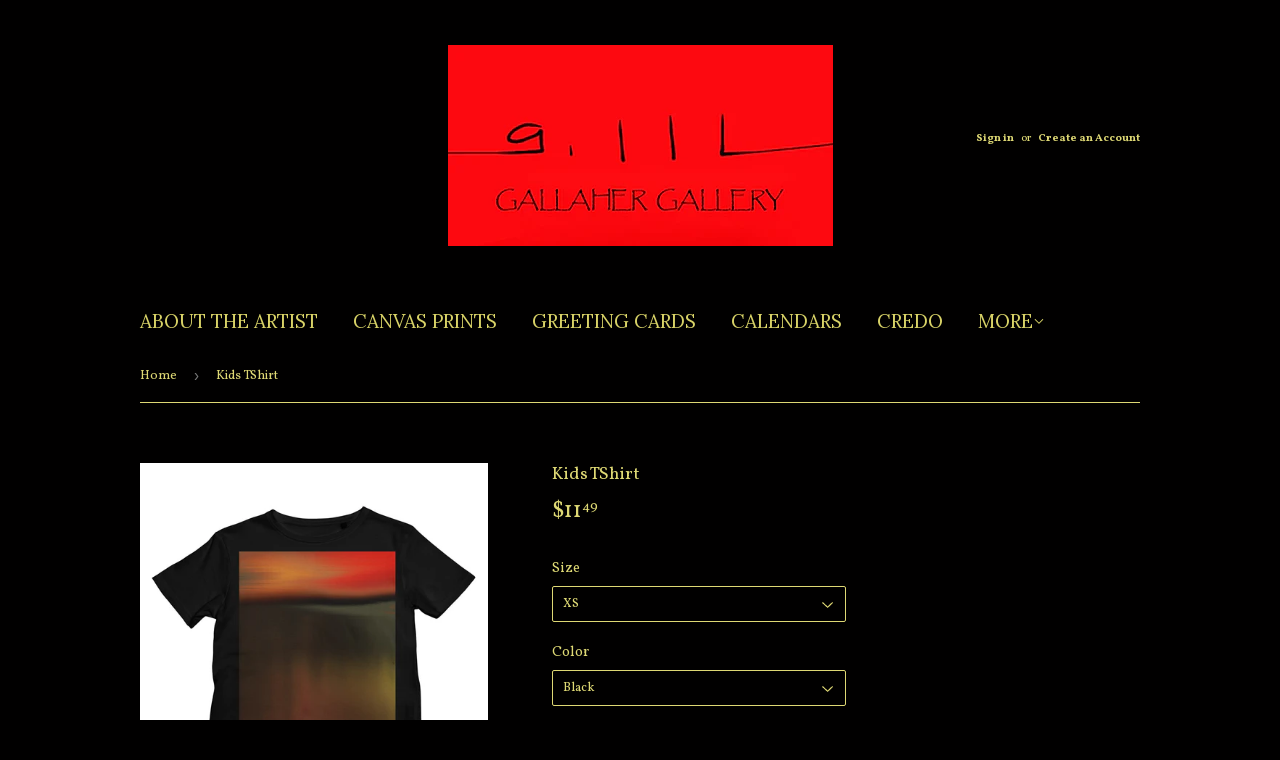

--- FILE ---
content_type: text/html; charset=utf-8
request_url: https://gallahergallery.org/products/kids-tshirt-2
body_size: 17405
content:
<!doctype html>
<!--[if lt IE 7]><html class="no-js lt-ie9 lt-ie8 lt-ie7" lang="en"> <![endif]-->
<!--[if IE 7]><html class="no-js lt-ie9 lt-ie8" lang="en"> <![endif]-->
<!--[if IE 8]><html class="no-js lt-ie9" lang="en"> <![endif]-->
<!--[if IE 9 ]><html class="ie9 no-js"> <![endif]-->
<!--[if (gt IE 9)|!(IE)]><!--> <html class="no-touch no-js"> <!--<![endif]-->
<head>
<meta name = "pinterest" content = "nopin" description = "Photos are Protected by Photolock App" />
<meta name="robots" content="noimageindex">

  <!-- Basic page needs ================================================== -->
  <meta charset="utf-8">
  <meta http-equiv="X-UA-Compatible" content="IE=edge,chrome=1">

  

  <!-- Title and description ================================================== -->
  <title>
  Kids TShirt &ndash; GallaherGallery.com
  </title>


  
    <meta name="description" content="Short-sleeved t-shirt. Generous cut with tubular construction. Exact 2-ply crew neck, 1x1 ribbed collar with Elastane.">
  

  <!-- Product meta ================================================== -->
  
<meta property="og:site_name" content="GallaherGallery.com">
<meta property="og:url" content="https://gallahergallery.org/products/kids-tshirt-2">
<meta property="og:title" content="Kids TShirt">
<meta property="og:type" content="product">
<meta property="og:description" content="Short-sleeved t-shirt. Generous cut with tubular construction. Exact 2-ply crew neck, 1x1 ribbed collar with Elastane."><meta property="og:price:amount" content="0.00">
  <meta property="og:price:currency" content="USD"><meta property="og:image" content="http://gallahergallery.org/cdn/shop/products/2f5fde8c-5f3a-433c-8eeb-5a737566c3a5_1024x1024.jpg?v=1589498404"><meta property="og:image" content="http://gallahergallery.org/cdn/shop/products/966f38b6-9dfd-40de-a02d-ec0463097490_1024x1024.jpg?v=1589498404"><meta property="og:image" content="http://gallahergallery.org/cdn/shop/products/e37ae033-68fd-4931-a702-98c5ba59e140_1024x1024.jpg?v=1589498404">
<meta property="og:image:secure_url" content="https://gallahergallery.org/cdn/shop/products/2f5fde8c-5f3a-433c-8eeb-5a737566c3a5_1024x1024.jpg?v=1589498404"><meta property="og:image:secure_url" content="https://gallahergallery.org/cdn/shop/products/966f38b6-9dfd-40de-a02d-ec0463097490_1024x1024.jpg?v=1589498404"><meta property="og:image:secure_url" content="https://gallahergallery.org/cdn/shop/products/e37ae033-68fd-4931-a702-98c5ba59e140_1024x1024.jpg?v=1589498404">



  <meta name="twitter:card" content="summary_large_image">
  <meta name="twitter:image" content="https://gallahergallery.org/cdn/shop/products/2f5fde8c-5f3a-433c-8eeb-5a737566c3a5_1024x1024.jpg?v=1589498404">
  <meta name="twitter:image:width" content="480">
  <meta name="twitter:image:height" content="480">

<meta name="twitter:title" content="Kids TShirt">
<meta name="twitter:description" content="Short-sleeved t-shirt. Generous cut with tubular construction. Exact 2-ply crew neck, 1x1 ribbed collar with Elastane.">


  <!-- Helpers ================================================== -->
  <link rel="canonical" href="https://gallahergallery.org/products/kids-tshirt-2">
  <meta name="viewport" content="width=device-width,initial-scale=1">

  <!-- CSS ================================================== -->
  <link href="//gallahergallery.org/cdn/shop/t/8/assets/theme.scss.css?v=58113214686104472771674756230" rel="stylesheet" type="text/css" media="all" />
  
  
  
  <link href="//fonts.googleapis.com/css?family=Vollkorn:400,700" rel="stylesheet" type="text/css" media="all" />


  


  
    
    
    <link href="//fonts.googleapis.com/css?family=Lora:400" rel="stylesheet" type="text/css" media="all" />
  



  <!-- Header hook for plugins ================================================== -->
  <script>window.performance && window.performance.mark && window.performance.mark('shopify.content_for_header.start');</script><meta id="shopify-digital-wallet" name="shopify-digital-wallet" content="/18343055/digital_wallets/dialog">
<link rel="alternate" type="application/json+oembed" href="https://gallahergallery.org/products/kids-tshirt-2.oembed">
<script async="async" src="/checkouts/internal/preloads.js?locale=en-US"></script>
<script id="shopify-features" type="application/json">{"accessToken":"1b7d3cc6a656d1a5357f5a862302b2fc","betas":["rich-media-storefront-analytics"],"domain":"gallahergallery.org","predictiveSearch":true,"shopId":18343055,"locale":"en"}</script>
<script>var Shopify = Shopify || {};
Shopify.shop = "gallaher-gallery.myshopify.com";
Shopify.locale = "en";
Shopify.currency = {"active":"USD","rate":"1.0"};
Shopify.country = "US";
Shopify.theme = {"name":"DUPE FOR THEME TEAM","id":187278351,"schema_name":"Supply","schema_version":"2.0.5","theme_store_id":679,"role":"main"};
Shopify.theme.handle = "null";
Shopify.theme.style = {"id":null,"handle":null};
Shopify.cdnHost = "gallahergallery.org/cdn";
Shopify.routes = Shopify.routes || {};
Shopify.routes.root = "/";</script>
<script type="module">!function(o){(o.Shopify=o.Shopify||{}).modules=!0}(window);</script>
<script>!function(o){function n(){var o=[];function n(){o.push(Array.prototype.slice.apply(arguments))}return n.q=o,n}var t=o.Shopify=o.Shopify||{};t.loadFeatures=n(),t.autoloadFeatures=n()}(window);</script>
<script id="shop-js-analytics" type="application/json">{"pageType":"product"}</script>
<script defer="defer" async type="module" src="//gallahergallery.org/cdn/shopifycloud/shop-js/modules/v2/client.init-shop-cart-sync_WVOgQShq.en.esm.js"></script>
<script defer="defer" async type="module" src="//gallahergallery.org/cdn/shopifycloud/shop-js/modules/v2/chunk.common_C_13GLB1.esm.js"></script>
<script defer="defer" async type="module" src="//gallahergallery.org/cdn/shopifycloud/shop-js/modules/v2/chunk.modal_CLfMGd0m.esm.js"></script>
<script type="module">
  await import("//gallahergallery.org/cdn/shopifycloud/shop-js/modules/v2/client.init-shop-cart-sync_WVOgQShq.en.esm.js");
await import("//gallahergallery.org/cdn/shopifycloud/shop-js/modules/v2/chunk.common_C_13GLB1.esm.js");
await import("//gallahergallery.org/cdn/shopifycloud/shop-js/modules/v2/chunk.modal_CLfMGd0m.esm.js");

  window.Shopify.SignInWithShop?.initShopCartSync?.({"fedCMEnabled":true,"windoidEnabled":true});

</script>
<script>(function() {
  var isLoaded = false;
  function asyncLoad() {
    if (isLoaded) return;
    isLoaded = true;
    var urls = ["https:\/\/photolock.herokuapp.com\/lock.js?shop=gallaher-gallery.myshopify.com","\/\/full-page-zoom.product-image-zoom.com\/js\/core\/main.min.js?timestamp=1652268824\u0026shop=gallaher-gallery.myshopify.com","\/\/cdn.shopify.com\/proxy\/82b4f6785a57c9cebf5db644108a9dbbdaeb2d36a80b1723f03b36453197dc7d\/static.cdn.printful.com\/static\/js\/external\/shopify-product-customizer.js?v=0.28\u0026shop=gallaher-gallery.myshopify.com\u0026sp-cache-control=cHVibGljLCBtYXgtYWdlPTkwMA"];
    for (var i = 0; i < urls.length; i++) {
      var s = document.createElement('script');
      s.type = 'text/javascript';
      s.async = true;
      s.src = urls[i];
      var x = document.getElementsByTagName('script')[0];
      x.parentNode.insertBefore(s, x);
    }
  };
  if(window.attachEvent) {
    window.attachEvent('onload', asyncLoad);
  } else {
    window.addEventListener('load', asyncLoad, false);
  }
})();</script>
<script id="__st">var __st={"a":18343055,"offset":-28800,"reqid":"46ef308b-82e2-40e4-a499-6251a702a87b-1769675301","pageurl":"gallahergallery.org\/products\/kids-tshirt-2","u":"081c7aced258","p":"product","rtyp":"product","rid":4661877342265};</script>
<script>window.ShopifyPaypalV4VisibilityTracking = true;</script>
<script id="captcha-bootstrap">!function(){'use strict';const t='contact',e='account',n='new_comment',o=[[t,t],['blogs',n],['comments',n],[t,'customer']],c=[[e,'customer_login'],[e,'guest_login'],[e,'recover_customer_password'],[e,'create_customer']],r=t=>t.map((([t,e])=>`form[action*='/${t}']:not([data-nocaptcha='true']) input[name='form_type'][value='${e}']`)).join(','),a=t=>()=>t?[...document.querySelectorAll(t)].map((t=>t.form)):[];function s(){const t=[...o],e=r(t);return a(e)}const i='password',u='form_key',d=['recaptcha-v3-token','g-recaptcha-response','h-captcha-response',i],f=()=>{try{return window.sessionStorage}catch{return}},m='__shopify_v',_=t=>t.elements[u];function p(t,e,n=!1){try{const o=window.sessionStorage,c=JSON.parse(o.getItem(e)),{data:r}=function(t){const{data:e,action:n}=t;return t[m]||n?{data:e,action:n}:{data:t,action:n}}(c);for(const[e,n]of Object.entries(r))t.elements[e]&&(t.elements[e].value=n);n&&o.removeItem(e)}catch(o){console.error('form repopulation failed',{error:o})}}const l='form_type',E='cptcha';function T(t){t.dataset[E]=!0}const w=window,h=w.document,L='Shopify',v='ce_forms',y='captcha';let A=!1;((t,e)=>{const n=(g='f06e6c50-85a8-45c8-87d0-21a2b65856fe',I='https://cdn.shopify.com/shopifycloud/storefront-forms-hcaptcha/ce_storefront_forms_captcha_hcaptcha.v1.5.2.iife.js',D={infoText:'Protected by hCaptcha',privacyText:'Privacy',termsText:'Terms'},(t,e,n)=>{const o=w[L][v],c=o.bindForm;if(c)return c(t,g,e,D).then(n);var r;o.q.push([[t,g,e,D],n]),r=I,A||(h.body.append(Object.assign(h.createElement('script'),{id:'captcha-provider',async:!0,src:r})),A=!0)});var g,I,D;w[L]=w[L]||{},w[L][v]=w[L][v]||{},w[L][v].q=[],w[L][y]=w[L][y]||{},w[L][y].protect=function(t,e){n(t,void 0,e),T(t)},Object.freeze(w[L][y]),function(t,e,n,w,h,L){const[v,y,A,g]=function(t,e,n){const i=e?o:[],u=t?c:[],d=[...i,...u],f=r(d),m=r(i),_=r(d.filter((([t,e])=>n.includes(e))));return[a(f),a(m),a(_),s()]}(w,h,L),I=t=>{const e=t.target;return e instanceof HTMLFormElement?e:e&&e.form},D=t=>v().includes(t);t.addEventListener('submit',(t=>{const e=I(t);if(!e)return;const n=D(e)&&!e.dataset.hcaptchaBound&&!e.dataset.recaptchaBound,o=_(e),c=g().includes(e)&&(!o||!o.value);(n||c)&&t.preventDefault(),c&&!n&&(function(t){try{if(!f())return;!function(t){const e=f();if(!e)return;const n=_(t);if(!n)return;const o=n.value;o&&e.removeItem(o)}(t);const e=Array.from(Array(32),(()=>Math.random().toString(36)[2])).join('');!function(t,e){_(t)||t.append(Object.assign(document.createElement('input'),{type:'hidden',name:u})),t.elements[u].value=e}(t,e),function(t,e){const n=f();if(!n)return;const o=[...t.querySelectorAll(`input[type='${i}']`)].map((({name:t})=>t)),c=[...d,...o],r={};for(const[a,s]of new FormData(t).entries())c.includes(a)||(r[a]=s);n.setItem(e,JSON.stringify({[m]:1,action:t.action,data:r}))}(t,e)}catch(e){console.error('failed to persist form',e)}}(e),e.submit())}));const S=(t,e)=>{t&&!t.dataset[E]&&(n(t,e.some((e=>e===t))),T(t))};for(const o of['focusin','change'])t.addEventListener(o,(t=>{const e=I(t);D(e)&&S(e,y())}));const B=e.get('form_key'),M=e.get(l),P=B&&M;t.addEventListener('DOMContentLoaded',(()=>{const t=y();if(P)for(const e of t)e.elements[l].value===M&&p(e,B);[...new Set([...A(),...v().filter((t=>'true'===t.dataset.shopifyCaptcha))])].forEach((e=>S(e,t)))}))}(h,new URLSearchParams(w.location.search),n,t,e,['guest_login'])})(!0,!0)}();</script>
<script integrity="sha256-4kQ18oKyAcykRKYeNunJcIwy7WH5gtpwJnB7kiuLZ1E=" data-source-attribution="shopify.loadfeatures" defer="defer" src="//gallahergallery.org/cdn/shopifycloud/storefront/assets/storefront/load_feature-a0a9edcb.js" crossorigin="anonymous"></script>
<script data-source-attribution="shopify.dynamic_checkout.dynamic.init">var Shopify=Shopify||{};Shopify.PaymentButton=Shopify.PaymentButton||{isStorefrontPortableWallets:!0,init:function(){window.Shopify.PaymentButton.init=function(){};var t=document.createElement("script");t.src="https://gallahergallery.org/cdn/shopifycloud/portable-wallets/latest/portable-wallets.en.js",t.type="module",document.head.appendChild(t)}};
</script>
<script data-source-attribution="shopify.dynamic_checkout.buyer_consent">
  function portableWalletsHideBuyerConsent(e){var t=document.getElementById("shopify-buyer-consent"),n=document.getElementById("shopify-subscription-policy-button");t&&n&&(t.classList.add("hidden"),t.setAttribute("aria-hidden","true"),n.removeEventListener("click",e))}function portableWalletsShowBuyerConsent(e){var t=document.getElementById("shopify-buyer-consent"),n=document.getElementById("shopify-subscription-policy-button");t&&n&&(t.classList.remove("hidden"),t.removeAttribute("aria-hidden"),n.addEventListener("click",e))}window.Shopify?.PaymentButton&&(window.Shopify.PaymentButton.hideBuyerConsent=portableWalletsHideBuyerConsent,window.Shopify.PaymentButton.showBuyerConsent=portableWalletsShowBuyerConsent);
</script>
<script data-source-attribution="shopify.dynamic_checkout.cart.bootstrap">document.addEventListener("DOMContentLoaded",(function(){function t(){return document.querySelector("shopify-accelerated-checkout-cart, shopify-accelerated-checkout")}if(t())Shopify.PaymentButton.init();else{new MutationObserver((function(e,n){t()&&(Shopify.PaymentButton.init(),n.disconnect())})).observe(document.body,{childList:!0,subtree:!0})}}));
</script>

<script>window.performance && window.performance.mark && window.performance.mark('shopify.content_for_header.end');</script>

  

<!--[if lt IE 9]>
<script src="//cdnjs.cloudflare.com/ajax/libs/html5shiv/3.7.2/html5shiv.min.js" type="text/javascript"></script>
<script src="//gallahergallery.org/cdn/shop/t/8/assets/respond.min.js?v=38" type="text/javascript"></script>
<link href="//gallahergallery.org/cdn/shop/t/8/assets/respond-proxy.html" id="respond-proxy" rel="respond-proxy" />
<link href="//gallahergallery.org/search?q=451bff7fedd1199dfb91db79b57fa805" id="respond-redirect" rel="respond-redirect" />
<script src="//gallahergallery.org/search?q=451bff7fedd1199dfb91db79b57fa805" type="text/javascript"></script>
<![endif]-->
<!--[if (lte IE 9) ]><script src="//gallahergallery.org/cdn/shop/t/8/assets/match-media.min.js?v=38" type="text/javascript"></script><![endif]-->


  
  

  <script src="//ajax.googleapis.com/ajax/libs/jquery/1.11.0/jquery.min.js" type="text/javascript"></script>


  <!--[if (gt IE 9)|!(IE)]><!--><script src="//gallahergallery.org/cdn/shop/t/8/assets/vendor.js?v=77006336269012142731504562849" defer="defer"></script><!--<![endif]-->
  <!--[if lte IE 9]><script src="//gallahergallery.org/cdn/shop/t/8/assets/vendor.js?v=77006336269012142731504562849"></script><![endif]-->

  <!--[if (gt IE 9)|!(IE)]><!--><script src="//gallahergallery.org/cdn/shop/t/8/assets/theme.js?v=4407056546981983751504562851" defer="defer"></script><!--<![endif]-->
  <!--[if lte IE 9]><script src="//gallahergallery.org/cdn/shop/t/8/assets/theme.js?v=4407056546981983751504562851"></script><![endif]-->


<link href="https://monorail-edge.shopifysvc.com" rel="dns-prefetch">
<script>(function(){if ("sendBeacon" in navigator && "performance" in window) {try {var session_token_from_headers = performance.getEntriesByType('navigation')[0].serverTiming.find(x => x.name == '_s').description;} catch {var session_token_from_headers = undefined;}var session_cookie_matches = document.cookie.match(/_shopify_s=([^;]*)/);var session_token_from_cookie = session_cookie_matches && session_cookie_matches.length === 2 ? session_cookie_matches[1] : "";var session_token = session_token_from_headers || session_token_from_cookie || "";function handle_abandonment_event(e) {var entries = performance.getEntries().filter(function(entry) {return /monorail-edge.shopifysvc.com/.test(entry.name);});if (!window.abandonment_tracked && entries.length === 0) {window.abandonment_tracked = true;var currentMs = Date.now();var navigation_start = performance.timing.navigationStart;var payload = {shop_id: 18343055,url: window.location.href,navigation_start,duration: currentMs - navigation_start,session_token,page_type: "product"};window.navigator.sendBeacon("https://monorail-edge.shopifysvc.com/v1/produce", JSON.stringify({schema_id: "online_store_buyer_site_abandonment/1.1",payload: payload,metadata: {event_created_at_ms: currentMs,event_sent_at_ms: currentMs}}));}}window.addEventListener('pagehide', handle_abandonment_event);}}());</script>
<script id="web-pixels-manager-setup">(function e(e,d,r,n,o){if(void 0===o&&(o={}),!Boolean(null===(a=null===(i=window.Shopify)||void 0===i?void 0:i.analytics)||void 0===a?void 0:a.replayQueue)){var i,a;window.Shopify=window.Shopify||{};var t=window.Shopify;t.analytics=t.analytics||{};var s=t.analytics;s.replayQueue=[],s.publish=function(e,d,r){return s.replayQueue.push([e,d,r]),!0};try{self.performance.mark("wpm:start")}catch(e){}var l=function(){var e={modern:/Edge?\/(1{2}[4-9]|1[2-9]\d|[2-9]\d{2}|\d{4,})\.\d+(\.\d+|)|Firefox\/(1{2}[4-9]|1[2-9]\d|[2-9]\d{2}|\d{4,})\.\d+(\.\d+|)|Chrom(ium|e)\/(9{2}|\d{3,})\.\d+(\.\d+|)|(Maci|X1{2}).+ Version\/(15\.\d+|(1[6-9]|[2-9]\d|\d{3,})\.\d+)([,.]\d+|)( \(\w+\)|)( Mobile\/\w+|) Safari\/|Chrome.+OPR\/(9{2}|\d{3,})\.\d+\.\d+|(CPU[ +]OS|iPhone[ +]OS|CPU[ +]iPhone|CPU IPhone OS|CPU iPad OS)[ +]+(15[._]\d+|(1[6-9]|[2-9]\d|\d{3,})[._]\d+)([._]\d+|)|Android:?[ /-](13[3-9]|1[4-9]\d|[2-9]\d{2}|\d{4,})(\.\d+|)(\.\d+|)|Android.+Firefox\/(13[5-9]|1[4-9]\d|[2-9]\d{2}|\d{4,})\.\d+(\.\d+|)|Android.+Chrom(ium|e)\/(13[3-9]|1[4-9]\d|[2-9]\d{2}|\d{4,})\.\d+(\.\d+|)|SamsungBrowser\/([2-9]\d|\d{3,})\.\d+/,legacy:/Edge?\/(1[6-9]|[2-9]\d|\d{3,})\.\d+(\.\d+|)|Firefox\/(5[4-9]|[6-9]\d|\d{3,})\.\d+(\.\d+|)|Chrom(ium|e)\/(5[1-9]|[6-9]\d|\d{3,})\.\d+(\.\d+|)([\d.]+$|.*Safari\/(?![\d.]+ Edge\/[\d.]+$))|(Maci|X1{2}).+ Version\/(10\.\d+|(1[1-9]|[2-9]\d|\d{3,})\.\d+)([,.]\d+|)( \(\w+\)|)( Mobile\/\w+|) Safari\/|Chrome.+OPR\/(3[89]|[4-9]\d|\d{3,})\.\d+\.\d+|(CPU[ +]OS|iPhone[ +]OS|CPU[ +]iPhone|CPU IPhone OS|CPU iPad OS)[ +]+(10[._]\d+|(1[1-9]|[2-9]\d|\d{3,})[._]\d+)([._]\d+|)|Android:?[ /-](13[3-9]|1[4-9]\d|[2-9]\d{2}|\d{4,})(\.\d+|)(\.\d+|)|Mobile Safari.+OPR\/([89]\d|\d{3,})\.\d+\.\d+|Android.+Firefox\/(13[5-9]|1[4-9]\d|[2-9]\d{2}|\d{4,})\.\d+(\.\d+|)|Android.+Chrom(ium|e)\/(13[3-9]|1[4-9]\d|[2-9]\d{2}|\d{4,})\.\d+(\.\d+|)|Android.+(UC? ?Browser|UCWEB|U3)[ /]?(15\.([5-9]|\d{2,})|(1[6-9]|[2-9]\d|\d{3,})\.\d+)\.\d+|SamsungBrowser\/(5\.\d+|([6-9]|\d{2,})\.\d+)|Android.+MQ{2}Browser\/(14(\.(9|\d{2,})|)|(1[5-9]|[2-9]\d|\d{3,})(\.\d+|))(\.\d+|)|K[Aa][Ii]OS\/(3\.\d+|([4-9]|\d{2,})\.\d+)(\.\d+|)/},d=e.modern,r=e.legacy,n=navigator.userAgent;return n.match(d)?"modern":n.match(r)?"legacy":"unknown"}(),u="modern"===l?"modern":"legacy",c=(null!=n?n:{modern:"",legacy:""})[u],f=function(e){return[e.baseUrl,"/wpm","/b",e.hashVersion,"modern"===e.buildTarget?"m":"l",".js"].join("")}({baseUrl:d,hashVersion:r,buildTarget:u}),m=function(e){var d=e.version,r=e.bundleTarget,n=e.surface,o=e.pageUrl,i=e.monorailEndpoint;return{emit:function(e){var a=e.status,t=e.errorMsg,s=(new Date).getTime(),l=JSON.stringify({metadata:{event_sent_at_ms:s},events:[{schema_id:"web_pixels_manager_load/3.1",payload:{version:d,bundle_target:r,page_url:o,status:a,surface:n,error_msg:t},metadata:{event_created_at_ms:s}}]});if(!i)return console&&console.warn&&console.warn("[Web Pixels Manager] No Monorail endpoint provided, skipping logging."),!1;try{return self.navigator.sendBeacon.bind(self.navigator)(i,l)}catch(e){}var u=new XMLHttpRequest;try{return u.open("POST",i,!0),u.setRequestHeader("Content-Type","text/plain"),u.send(l),!0}catch(e){return console&&console.warn&&console.warn("[Web Pixels Manager] Got an unhandled error while logging to Monorail."),!1}}}}({version:r,bundleTarget:l,surface:e.surface,pageUrl:self.location.href,monorailEndpoint:e.monorailEndpoint});try{o.browserTarget=l,function(e){var d=e.src,r=e.async,n=void 0===r||r,o=e.onload,i=e.onerror,a=e.sri,t=e.scriptDataAttributes,s=void 0===t?{}:t,l=document.createElement("script"),u=document.querySelector("head"),c=document.querySelector("body");if(l.async=n,l.src=d,a&&(l.integrity=a,l.crossOrigin="anonymous"),s)for(var f in s)if(Object.prototype.hasOwnProperty.call(s,f))try{l.dataset[f]=s[f]}catch(e){}if(o&&l.addEventListener("load",o),i&&l.addEventListener("error",i),u)u.appendChild(l);else{if(!c)throw new Error("Did not find a head or body element to append the script");c.appendChild(l)}}({src:f,async:!0,onload:function(){if(!function(){var e,d;return Boolean(null===(d=null===(e=window.Shopify)||void 0===e?void 0:e.analytics)||void 0===d?void 0:d.initialized)}()){var d=window.webPixelsManager.init(e)||void 0;if(d){var r=window.Shopify.analytics;r.replayQueue.forEach((function(e){var r=e[0],n=e[1],o=e[2];d.publishCustomEvent(r,n,o)})),r.replayQueue=[],r.publish=d.publishCustomEvent,r.visitor=d.visitor,r.initialized=!0}}},onerror:function(){return m.emit({status:"failed",errorMsg:"".concat(f," has failed to load")})},sri:function(e){var d=/^sha384-[A-Za-z0-9+/=]+$/;return"string"==typeof e&&d.test(e)}(c)?c:"",scriptDataAttributes:o}),m.emit({status:"loading"})}catch(e){m.emit({status:"failed",errorMsg:(null==e?void 0:e.message)||"Unknown error"})}}})({shopId: 18343055,storefrontBaseUrl: "https://gallahergallery.org",extensionsBaseUrl: "https://extensions.shopifycdn.com/cdn/shopifycloud/web-pixels-manager",monorailEndpoint: "https://monorail-edge.shopifysvc.com/unstable/produce_batch",surface: "storefront-renderer",enabledBetaFlags: ["2dca8a86"],webPixelsConfigList: [{"id":"99418280","eventPayloadVersion":"v1","runtimeContext":"LAX","scriptVersion":"1","type":"CUSTOM","privacyPurposes":["ANALYTICS"],"name":"Google Analytics tag (migrated)"},{"id":"shopify-app-pixel","configuration":"{}","eventPayloadVersion":"v1","runtimeContext":"STRICT","scriptVersion":"0450","apiClientId":"shopify-pixel","type":"APP","privacyPurposes":["ANALYTICS","MARKETING"]},{"id":"shopify-custom-pixel","eventPayloadVersion":"v1","runtimeContext":"LAX","scriptVersion":"0450","apiClientId":"shopify-pixel","type":"CUSTOM","privacyPurposes":["ANALYTICS","MARKETING"]}],isMerchantRequest: false,initData: {"shop":{"name":"GallaherGallery.com","paymentSettings":{"currencyCode":"USD"},"myshopifyDomain":"gallaher-gallery.myshopify.com","countryCode":"US","storefrontUrl":"https:\/\/gallahergallery.org"},"customer":null,"cart":null,"checkout":null,"productVariants":[{"price":{"amount":11.49,"currencyCode":"USD"},"product":{"title":"Kids TShirt","vendor":"kite.ly","id":"4661877342265","untranslatedTitle":"Kids TShirt","url":"\/products\/kids-tshirt-2","type":"Apparel"},"id":"31706047807545","image":{"src":"\/\/gallahergallery.org\/cdn\/shop\/products\/2f5fde8c-5f3a-433c-8eeb-5a737566c3a5.jpg?v=1589498404"},"sku":"kite-28846069","title":"XS \/ Black","untranslatedTitle":"XS \/ Black"},{"price":{"amount":11.49,"currencyCode":"USD"},"product":{"title":"Kids TShirt","vendor":"kite.ly","id":"4661877342265","untranslatedTitle":"Kids TShirt","url":"\/products\/kids-tshirt-2","type":"Apparel"},"id":"31706047840313","image":{"src":"\/\/gallahergallery.org\/cdn\/shop\/products\/2f5fde8c-5f3a-433c-8eeb-5a737566c3a5.jpg?v=1589498404"},"sku":"kite-28846070","title":"S \/ Black","untranslatedTitle":"S \/ Black"},{"price":{"amount":0.0,"currencyCode":"USD"},"product":{"title":"Kids TShirt","vendor":"kite.ly","id":"4661877342265","untranslatedTitle":"Kids TShirt","url":"\/products\/kids-tshirt-2","type":"Apparel"},"id":"31706047873081","image":{"src":"\/\/gallahergallery.org\/cdn\/shop\/products\/e37ae033-68fd-4931-a702-98c5ba59e140.jpg?v=1589498404"},"sku":"kite-28846071","title":"7-8 Years \/ Black","untranslatedTitle":"7-8 Years \/ Black"},{"price":{"amount":11.49,"currencyCode":"USD"},"product":{"title":"Kids TShirt","vendor":"kite.ly","id":"4661877342265","untranslatedTitle":"Kids TShirt","url":"\/products\/kids-tshirt-2","type":"Apparel"},"id":"31706047905849","image":{"src":"\/\/gallahergallery.org\/cdn\/shop\/products\/2f5fde8c-5f3a-433c-8eeb-5a737566c3a5.jpg?v=1589498404"},"sku":"kite-28846072","title":"L \/ Black","untranslatedTitle":"L \/ Black"},{"price":{"amount":11.49,"currencyCode":"USD"},"product":{"title":"Kids TShirt","vendor":"kite.ly","id":"4661877342265","untranslatedTitle":"Kids TShirt","url":"\/products\/kids-tshirt-2","type":"Apparel"},"id":"31706047938617","image":{"src":"\/\/gallahergallery.org\/cdn\/shop\/products\/129b8226-6b5f-468f-ae37-16671d776c53.jpg?v=1589498404"},"sku":"kite-28846094","title":"XS \/ Kelly Green","untranslatedTitle":"XS \/ Kelly Green"},{"price":{"amount":11.49,"currencyCode":"USD"},"product":{"title":"Kids TShirt","vendor":"kite.ly","id":"4661877342265","untranslatedTitle":"Kids TShirt","url":"\/products\/kids-tshirt-2","type":"Apparel"},"id":"31706047971385","image":{"src":"\/\/gallahergallery.org\/cdn\/shop\/products\/129b8226-6b5f-468f-ae37-16671d776c53.jpg?v=1589498404"},"sku":"kite-28846095","title":"S \/ Kelly Green","untranslatedTitle":"S \/ Kelly Green"},{"price":{"amount":11.49,"currencyCode":"USD"},"product":{"title":"Kids TShirt","vendor":"kite.ly","id":"4661877342265","untranslatedTitle":"Kids TShirt","url":"\/products\/kids-tshirt-2","type":"Apparel"},"id":"31706048004153","image":{"src":"\/\/gallahergallery.org\/cdn\/shop\/products\/129b8226-6b5f-468f-ae37-16671d776c53.jpg?v=1589498404"},"sku":"kite-28846096","title":"M \/ Kelly Green","untranslatedTitle":"M \/ Kelly Green"},{"price":{"amount":11.49,"currencyCode":"USD"},"product":{"title":"Kids TShirt","vendor":"kite.ly","id":"4661877342265","untranslatedTitle":"Kids TShirt","url":"\/products\/kids-tshirt-2","type":"Apparel"},"id":"31706048036921","image":{"src":"\/\/gallahergallery.org\/cdn\/shop\/products\/129b8226-6b5f-468f-ae37-16671d776c53.jpg?v=1589498404"},"sku":"kite-28846097","title":"L \/ Kelly Green","untranslatedTitle":"L \/ Kelly Green"},{"price":{"amount":11.49,"currencyCode":"USD"},"product":{"title":"Kids TShirt","vendor":"kite.ly","id":"4661877342265","untranslatedTitle":"Kids TShirt","url":"\/products\/kids-tshirt-2","type":"Apparel"},"id":"31706048069689","image":{"src":"\/\/gallahergallery.org\/cdn\/shop\/products\/6ce3ad7d-7168-45df-af82-3b845e315e7b.jpg?v=1589498404"},"sku":"kite-28846099","title":"XS \/ Navy","untranslatedTitle":"XS \/ Navy"},{"price":{"amount":11.49,"currencyCode":"USD"},"product":{"title":"Kids TShirt","vendor":"kite.ly","id":"4661877342265","untranslatedTitle":"Kids TShirt","url":"\/products\/kids-tshirt-2","type":"Apparel"},"id":"31706048102457","image":{"src":"\/\/gallahergallery.org\/cdn\/shop\/products\/6ce3ad7d-7168-45df-af82-3b845e315e7b.jpg?v=1589498404"},"sku":"kite-28846100","title":"S \/ Navy","untranslatedTitle":"S \/ Navy"},{"price":{"amount":11.49,"currencyCode":"USD"},"product":{"title":"Kids TShirt","vendor":"kite.ly","id":"4661877342265","untranslatedTitle":"Kids TShirt","url":"\/products\/kids-tshirt-2","type":"Apparel"},"id":"31706048135225","image":{"src":"\/\/gallahergallery.org\/cdn\/shop\/products\/6ce3ad7d-7168-45df-af82-3b845e315e7b.jpg?v=1589498404"},"sku":"kite-28846101","title":"M \/ Navy","untranslatedTitle":"M \/ Navy"},{"price":{"amount":11.49,"currencyCode":"USD"},"product":{"title":"Kids TShirt","vendor":"kite.ly","id":"4661877342265","untranslatedTitle":"Kids TShirt","url":"\/products\/kids-tshirt-2","type":"Apparel"},"id":"31706048167993","image":{"src":"\/\/gallahergallery.org\/cdn\/shop\/products\/6ce3ad7d-7168-45df-af82-3b845e315e7b.jpg?v=1589498404"},"sku":"kite-28846102","title":"L \/ Navy","untranslatedTitle":"L \/ Navy"},{"price":{"amount":11.49,"currencyCode":"USD"},"product":{"title":"Kids TShirt","vendor":"kite.ly","id":"4661877342265","untranslatedTitle":"Kids TShirt","url":"\/products\/kids-tshirt-2","type":"Apparel"},"id":"31706048200761","image":{"src":"\/\/gallahergallery.org\/cdn\/shop\/products\/057ba9a3-6332-4cda-900d-47c353aef27d.jpg?v=1589498404"},"sku":"kite-28846129","title":"XS \/ Royal Blue","untranslatedTitle":"XS \/ Royal Blue"},{"price":{"amount":11.49,"currencyCode":"USD"},"product":{"title":"Kids TShirt","vendor":"kite.ly","id":"4661877342265","untranslatedTitle":"Kids TShirt","url":"\/products\/kids-tshirt-2","type":"Apparel"},"id":"31706048233529","image":{"src":"\/\/gallahergallery.org\/cdn\/shop\/products\/057ba9a3-6332-4cda-900d-47c353aef27d.jpg?v=1589498404"},"sku":"kite-28846130","title":"S \/ Royal Blue","untranslatedTitle":"S \/ Royal Blue"},{"price":{"amount":11.49,"currencyCode":"USD"},"product":{"title":"Kids TShirt","vendor":"kite.ly","id":"4661877342265","untranslatedTitle":"Kids TShirt","url":"\/products\/kids-tshirt-2","type":"Apparel"},"id":"31706048266297","image":{"src":"\/\/gallahergallery.org\/cdn\/shop\/products\/057ba9a3-6332-4cda-900d-47c353aef27d.jpg?v=1589498404"},"sku":"kite-28846131","title":"M \/ Royal Blue","untranslatedTitle":"M \/ Royal Blue"},{"price":{"amount":11.49,"currencyCode":"USD"},"product":{"title":"Kids TShirt","vendor":"kite.ly","id":"4661877342265","untranslatedTitle":"Kids TShirt","url":"\/products\/kids-tshirt-2","type":"Apparel"},"id":"31706048299065","image":{"src":"\/\/gallahergallery.org\/cdn\/shop\/products\/057ba9a3-6332-4cda-900d-47c353aef27d.jpg?v=1589498404"},"sku":"kite-28846132","title":"L \/ Royal Blue","untranslatedTitle":"L \/ Royal Blue"},{"price":{"amount":11.49,"currencyCode":"USD"},"product":{"title":"Kids TShirt","vendor":"kite.ly","id":"4661877342265","untranslatedTitle":"Kids TShirt","url":"\/products\/kids-tshirt-2","type":"Apparel"},"id":"31706048331833","image":{"src":"\/\/gallahergallery.org\/cdn\/shop\/products\/f5c6a1f0-e43f-4bd6-bda8-1a7c32fa8c4e.jpg?v=1589498404"},"sku":"kite-28846149","title":"XS \/ White","untranslatedTitle":"XS \/ White"},{"price":{"amount":11.49,"currencyCode":"USD"},"product":{"title":"Kids TShirt","vendor":"kite.ly","id":"4661877342265","untranslatedTitle":"Kids TShirt","url":"\/products\/kids-tshirt-2","type":"Apparel"},"id":"31706048364601","image":{"src":"\/\/gallahergallery.org\/cdn\/shop\/products\/f5c6a1f0-e43f-4bd6-bda8-1a7c32fa8c4e.jpg?v=1589498404"},"sku":"kite-28846150","title":"S \/ White","untranslatedTitle":"S \/ White"},{"price":{"amount":11.49,"currencyCode":"USD"},"product":{"title":"Kids TShirt","vendor":"kite.ly","id":"4661877342265","untranslatedTitle":"Kids TShirt","url":"\/products\/kids-tshirt-2","type":"Apparel"},"id":"31706048397369","image":{"src":"\/\/gallahergallery.org\/cdn\/shop\/products\/f5c6a1f0-e43f-4bd6-bda8-1a7c32fa8c4e.jpg?v=1589498404"},"sku":"kite-28846151","title":"M \/ White","untranslatedTitle":"M \/ White"},{"price":{"amount":11.49,"currencyCode":"USD"},"product":{"title":"Kids TShirt","vendor":"kite.ly","id":"4661877342265","untranslatedTitle":"Kids TShirt","url":"\/products\/kids-tshirt-2","type":"Apparel"},"id":"31706048430137","image":{"src":"\/\/gallahergallery.org\/cdn\/shop\/products\/f5c6a1f0-e43f-4bd6-bda8-1a7c32fa8c4e.jpg?v=1589498404"},"sku":"kite-28846152","title":"L \/ White","untranslatedTitle":"L \/ White"}],"purchasingCompany":null},},"https://gallahergallery.org/cdn","1d2a099fw23dfb22ep557258f5m7a2edbae",{"modern":"","legacy":""},{"shopId":"18343055","storefrontBaseUrl":"https:\/\/gallahergallery.org","extensionBaseUrl":"https:\/\/extensions.shopifycdn.com\/cdn\/shopifycloud\/web-pixels-manager","surface":"storefront-renderer","enabledBetaFlags":"[\"2dca8a86\"]","isMerchantRequest":"false","hashVersion":"1d2a099fw23dfb22ep557258f5m7a2edbae","publish":"custom","events":"[[\"page_viewed\",{}],[\"product_viewed\",{\"productVariant\":{\"price\":{\"amount\":11.49,\"currencyCode\":\"USD\"},\"product\":{\"title\":\"Kids TShirt\",\"vendor\":\"kite.ly\",\"id\":\"4661877342265\",\"untranslatedTitle\":\"Kids TShirt\",\"url\":\"\/products\/kids-tshirt-2\",\"type\":\"Apparel\"},\"id\":\"31706047807545\",\"image\":{\"src\":\"\/\/gallahergallery.org\/cdn\/shop\/products\/2f5fde8c-5f3a-433c-8eeb-5a737566c3a5.jpg?v=1589498404\"},\"sku\":\"kite-28846069\",\"title\":\"XS \/ Black\",\"untranslatedTitle\":\"XS \/ Black\"}}]]"});</script><script>
  window.ShopifyAnalytics = window.ShopifyAnalytics || {};
  window.ShopifyAnalytics.meta = window.ShopifyAnalytics.meta || {};
  window.ShopifyAnalytics.meta.currency = 'USD';
  var meta = {"product":{"id":4661877342265,"gid":"gid:\/\/shopify\/Product\/4661877342265","vendor":"kite.ly","type":"Apparel","handle":"kids-tshirt-2","variants":[{"id":31706047807545,"price":1149,"name":"Kids TShirt - XS \/ Black","public_title":"XS \/ Black","sku":"kite-28846069"},{"id":31706047840313,"price":1149,"name":"Kids TShirt - S \/ Black","public_title":"S \/ Black","sku":"kite-28846070"},{"id":31706047873081,"price":0,"name":"Kids TShirt - 7-8 Years \/ Black","public_title":"7-8 Years \/ Black","sku":"kite-28846071"},{"id":31706047905849,"price":1149,"name":"Kids TShirt - L \/ Black","public_title":"L \/ Black","sku":"kite-28846072"},{"id":31706047938617,"price":1149,"name":"Kids TShirt - XS \/ Kelly Green","public_title":"XS \/ Kelly Green","sku":"kite-28846094"},{"id":31706047971385,"price":1149,"name":"Kids TShirt - S \/ Kelly Green","public_title":"S \/ Kelly Green","sku":"kite-28846095"},{"id":31706048004153,"price":1149,"name":"Kids TShirt - M \/ Kelly Green","public_title":"M \/ Kelly Green","sku":"kite-28846096"},{"id":31706048036921,"price":1149,"name":"Kids TShirt - L \/ Kelly Green","public_title":"L \/ Kelly Green","sku":"kite-28846097"},{"id":31706048069689,"price":1149,"name":"Kids TShirt - XS \/ Navy","public_title":"XS \/ Navy","sku":"kite-28846099"},{"id":31706048102457,"price":1149,"name":"Kids TShirt - S \/ Navy","public_title":"S \/ Navy","sku":"kite-28846100"},{"id":31706048135225,"price":1149,"name":"Kids TShirt - M \/ Navy","public_title":"M \/ Navy","sku":"kite-28846101"},{"id":31706048167993,"price":1149,"name":"Kids TShirt - L \/ Navy","public_title":"L \/ Navy","sku":"kite-28846102"},{"id":31706048200761,"price":1149,"name":"Kids TShirt - XS \/ Royal Blue","public_title":"XS \/ Royal Blue","sku":"kite-28846129"},{"id":31706048233529,"price":1149,"name":"Kids TShirt - S \/ Royal Blue","public_title":"S \/ Royal Blue","sku":"kite-28846130"},{"id":31706048266297,"price":1149,"name":"Kids TShirt - M \/ Royal Blue","public_title":"M \/ Royal Blue","sku":"kite-28846131"},{"id":31706048299065,"price":1149,"name":"Kids TShirt - L \/ Royal Blue","public_title":"L \/ Royal Blue","sku":"kite-28846132"},{"id":31706048331833,"price":1149,"name":"Kids TShirt - XS \/ White","public_title":"XS \/ White","sku":"kite-28846149"},{"id":31706048364601,"price":1149,"name":"Kids TShirt - S \/ White","public_title":"S \/ White","sku":"kite-28846150"},{"id":31706048397369,"price":1149,"name":"Kids TShirt - M \/ White","public_title":"M \/ White","sku":"kite-28846151"},{"id":31706048430137,"price":1149,"name":"Kids TShirt - L \/ White","public_title":"L \/ White","sku":"kite-28846152"}],"remote":false},"page":{"pageType":"product","resourceType":"product","resourceId":4661877342265,"requestId":"46ef308b-82e2-40e4-a499-6251a702a87b-1769675301"}};
  for (var attr in meta) {
    window.ShopifyAnalytics.meta[attr] = meta[attr];
  }
</script>
<script class="analytics">
  (function () {
    var customDocumentWrite = function(content) {
      var jquery = null;

      if (window.jQuery) {
        jquery = window.jQuery;
      } else if (window.Checkout && window.Checkout.$) {
        jquery = window.Checkout.$;
      }

      if (jquery) {
        jquery('body').append(content);
      }
    };

    var hasLoggedConversion = function(token) {
      if (token) {
        return document.cookie.indexOf('loggedConversion=' + token) !== -1;
      }
      return false;
    }

    var setCookieIfConversion = function(token) {
      if (token) {
        var twoMonthsFromNow = new Date(Date.now());
        twoMonthsFromNow.setMonth(twoMonthsFromNow.getMonth() + 2);

        document.cookie = 'loggedConversion=' + token + '; expires=' + twoMonthsFromNow;
      }
    }

    var trekkie = window.ShopifyAnalytics.lib = window.trekkie = window.trekkie || [];
    if (trekkie.integrations) {
      return;
    }
    trekkie.methods = [
      'identify',
      'page',
      'ready',
      'track',
      'trackForm',
      'trackLink'
    ];
    trekkie.factory = function(method) {
      return function() {
        var args = Array.prototype.slice.call(arguments);
        args.unshift(method);
        trekkie.push(args);
        return trekkie;
      };
    };
    for (var i = 0; i < trekkie.methods.length; i++) {
      var key = trekkie.methods[i];
      trekkie[key] = trekkie.factory(key);
    }
    trekkie.load = function(config) {
      trekkie.config = config || {};
      trekkie.config.initialDocumentCookie = document.cookie;
      var first = document.getElementsByTagName('script')[0];
      var script = document.createElement('script');
      script.type = 'text/javascript';
      script.onerror = function(e) {
        var scriptFallback = document.createElement('script');
        scriptFallback.type = 'text/javascript';
        scriptFallback.onerror = function(error) {
                var Monorail = {
      produce: function produce(monorailDomain, schemaId, payload) {
        var currentMs = new Date().getTime();
        var event = {
          schema_id: schemaId,
          payload: payload,
          metadata: {
            event_created_at_ms: currentMs,
            event_sent_at_ms: currentMs
          }
        };
        return Monorail.sendRequest("https://" + monorailDomain + "/v1/produce", JSON.stringify(event));
      },
      sendRequest: function sendRequest(endpointUrl, payload) {
        // Try the sendBeacon API
        if (window && window.navigator && typeof window.navigator.sendBeacon === 'function' && typeof window.Blob === 'function' && !Monorail.isIos12()) {
          var blobData = new window.Blob([payload], {
            type: 'text/plain'
          });

          if (window.navigator.sendBeacon(endpointUrl, blobData)) {
            return true;
          } // sendBeacon was not successful

        } // XHR beacon

        var xhr = new XMLHttpRequest();

        try {
          xhr.open('POST', endpointUrl);
          xhr.setRequestHeader('Content-Type', 'text/plain');
          xhr.send(payload);
        } catch (e) {
          console.log(e);
        }

        return false;
      },
      isIos12: function isIos12() {
        return window.navigator.userAgent.lastIndexOf('iPhone; CPU iPhone OS 12_') !== -1 || window.navigator.userAgent.lastIndexOf('iPad; CPU OS 12_') !== -1;
      }
    };
    Monorail.produce('monorail-edge.shopifysvc.com',
      'trekkie_storefront_load_errors/1.1',
      {shop_id: 18343055,
      theme_id: 187278351,
      app_name: "storefront",
      context_url: window.location.href,
      source_url: "//gallahergallery.org/cdn/s/trekkie.storefront.a804e9514e4efded663580eddd6991fcc12b5451.min.js"});

        };
        scriptFallback.async = true;
        scriptFallback.src = '//gallahergallery.org/cdn/s/trekkie.storefront.a804e9514e4efded663580eddd6991fcc12b5451.min.js';
        first.parentNode.insertBefore(scriptFallback, first);
      };
      script.async = true;
      script.src = '//gallahergallery.org/cdn/s/trekkie.storefront.a804e9514e4efded663580eddd6991fcc12b5451.min.js';
      first.parentNode.insertBefore(script, first);
    };
    trekkie.load(
      {"Trekkie":{"appName":"storefront","development":false,"defaultAttributes":{"shopId":18343055,"isMerchantRequest":null,"themeId":187278351,"themeCityHash":"5812316339254703150","contentLanguage":"en","currency":"USD","eventMetadataId":"71655e6f-2f0f-4e8a-a9a0-5be3fe348251"},"isServerSideCookieWritingEnabled":true,"monorailRegion":"shop_domain","enabledBetaFlags":["65f19447","b5387b81"]},"Session Attribution":{},"S2S":{"facebookCapiEnabled":false,"source":"trekkie-storefront-renderer","apiClientId":580111}}
    );

    var loaded = false;
    trekkie.ready(function() {
      if (loaded) return;
      loaded = true;

      window.ShopifyAnalytics.lib = window.trekkie;

      var originalDocumentWrite = document.write;
      document.write = customDocumentWrite;
      try { window.ShopifyAnalytics.merchantGoogleAnalytics.call(this); } catch(error) {};
      document.write = originalDocumentWrite;

      window.ShopifyAnalytics.lib.page(null,{"pageType":"product","resourceType":"product","resourceId":4661877342265,"requestId":"46ef308b-82e2-40e4-a499-6251a702a87b-1769675301","shopifyEmitted":true});

      var match = window.location.pathname.match(/checkouts\/(.+)\/(thank_you|post_purchase)/)
      var token = match? match[1]: undefined;
      if (!hasLoggedConversion(token)) {
        setCookieIfConversion(token);
        window.ShopifyAnalytics.lib.track("Viewed Product",{"currency":"USD","variantId":31706047807545,"productId":4661877342265,"productGid":"gid:\/\/shopify\/Product\/4661877342265","name":"Kids TShirt - XS \/ Black","price":"11.49","sku":"kite-28846069","brand":"kite.ly","variant":"XS \/ Black","category":"Apparel","nonInteraction":true,"remote":false},undefined,undefined,{"shopifyEmitted":true});
      window.ShopifyAnalytics.lib.track("monorail:\/\/trekkie_storefront_viewed_product\/1.1",{"currency":"USD","variantId":31706047807545,"productId":4661877342265,"productGid":"gid:\/\/shopify\/Product\/4661877342265","name":"Kids TShirt - XS \/ Black","price":"11.49","sku":"kite-28846069","brand":"kite.ly","variant":"XS \/ Black","category":"Apparel","nonInteraction":true,"remote":false,"referer":"https:\/\/gallahergallery.org\/products\/kids-tshirt-2"});
      }
    });


        var eventsListenerScript = document.createElement('script');
        eventsListenerScript.async = true;
        eventsListenerScript.src = "//gallahergallery.org/cdn/shopifycloud/storefront/assets/shop_events_listener-3da45d37.js";
        document.getElementsByTagName('head')[0].appendChild(eventsListenerScript);

})();</script>
  <script>
  if (!window.ga || (window.ga && typeof window.ga !== 'function')) {
    window.ga = function ga() {
      (window.ga.q = window.ga.q || []).push(arguments);
      if (window.Shopify && window.Shopify.analytics && typeof window.Shopify.analytics.publish === 'function') {
        window.Shopify.analytics.publish("ga_stub_called", {}, {sendTo: "google_osp_migration"});
      }
      console.error("Shopify's Google Analytics stub called with:", Array.from(arguments), "\nSee https://help.shopify.com/manual/promoting-marketing/pixels/pixel-migration#google for more information.");
    };
    if (window.Shopify && window.Shopify.analytics && typeof window.Shopify.analytics.publish === 'function') {
      window.Shopify.analytics.publish("ga_stub_initialized", {}, {sendTo: "google_osp_migration"});
    }
  }
</script>
<script
  defer
  src="https://gallahergallery.org/cdn/shopifycloud/perf-kit/shopify-perf-kit-3.1.0.min.js"
  data-application="storefront-renderer"
  data-shop-id="18343055"
  data-render-region="gcp-us-east1"
  data-page-type="product"
  data-theme-instance-id="187278351"
  data-theme-name="Supply"
  data-theme-version="2.0.5"
  data-monorail-region="shop_domain"
  data-resource-timing-sampling-rate="10"
  data-shs="true"
  data-shs-beacon="true"
  data-shs-export-with-fetch="true"
  data-shs-logs-sample-rate="1"
  data-shs-beacon-endpoint="https://gallahergallery.org/api/collect"
></script>
</head>

<body id="kids-tshirt" class="template-product" >

  <div id="shopify-section-header" class="shopify-section header-section"><header class="site-header" role="banner" data-section-id="header" data-section-type="header-section">
  <div class="wrapper">

    <div class="grid--full">
      <div class="grid-item large--one-half push--one-quarter">
        
          <div class="h1 header-logo" itemscope itemtype="http://schema.org/Organization">
        
          
          
            <a href="/" itemprop="url">
              <img src="//gallahergallery.org/cdn/shop/files/GALLAHER_GALLERY2_c9857354-d8f0-493c-b404-5e91abccef32_385x.JPG?v=1615922041"
                   srcset="//gallahergallery.org/cdn/shop/files/GALLAHER_GALLERY2_c9857354-d8f0-493c-b404-5e91abccef32_385x.JPG?v=1615922041 1x, //gallahergallery.org/cdn/shop/files/GALLAHER_GALLERY2_c9857354-d8f0-493c-b404-5e91abccef32_385x@2x.JPG?v=1615922041 2x"
                   alt="GallaherGallery.com | Fine Art Products by Lee Gallaher"
                   itemprop="logo">
            </a>
          
        
          </div>
        
      </div>

      <div class="grid-item large--one-half text-center large--text-right">
        
          <div class="site-header--text-links medium-down--hide">
            

            
              <span class="site-header--meta-links medium-down--hide">
                
                  <a href="/account/login" id="customer_login_link">Sign in</a>
                  <span class="site-header--spacer">or</span>
                  <a href="/account/register" id="customer_register_link">Create an Account</a>
                
              </span>
            
          </div>

          <br class="medium-down--hide">
        

        
        
        
      </div>
    </div>

  </div>
</header>

<nav class="nav-bar" role="navigation">
  <div class="wrapper">
    <form action="/search" method="get" class="search-bar" role="search">
  <input type="hidden" name="type" value="product">

  <input type="search" name="q" value="" placeholder="Search all products..." aria-label="Search all products...">
  <button type="submit" class="search-bar--submit icon-fallback-text">
    <span class="icon icon-search" aria-hidden="true"></span>
    <span class="fallback-text">Search</span>
  </button>
</form>

    <ul class="site-nav" id="accessibleNav">
  
  <li class="large--hide">
    <a href="/">Home</a>
  </li>
  
  
    
    
      <li >
        <a href="/pages/about-the-artist">About the Artist</a>
      </li>
    
  
    
    
      <li >
        <a href="/collections/canvas">Canvas Prints</a>
      </li>
    
  
    
    
      <li >
        <a href="/collections/greeting-cards">Greeting Cards</a>
      </li>
    
  
    
    
      <li >
        <a href="/collections/calendars">Calendars</a>
      </li>
    
  
    
    
      <li >
        <a href="/pages/credo">Credo</a>
      </li>
    
  
    
    
      <li >
        <a href="/collections/accessories">Accessories</a>
      </li>
    
  

  
    
      <li class="customer-navlink large--hide"><a href="/account/login" id="customer_login_link">Sign in</a></li>
      <li class="customer-navlink large--hide"><a href="/account/register" id="customer_register_link">Create an Account</a></li>
    
  
</ul>

  </div>
</nav>

<div id="mobileNavBar">
  <div class="display-table-cell">
    <a class="menu-toggle mobileNavBar-link"><span class="icon icon-hamburger"></span>Menu</a>
  </div>
  <div class="display-table-cell">
    <a href="/cart" class="cart-toggle mobileNavBar-link">
      <span class="icon icon-cart"></span>
      Cart <span class="cart-count hidden-count">0</span>
    </a>
  </div>
</div>


</div>

  <main class="wrapper main-content" role="main">

    

<div id="shopify-section-product-template" class="shopify-section product-template-section"><div id="ProductSection" data-section-id="product-template" data-section-type="product-template" data-zoom-toggle="zoom-in" data-zoom-enabled="true" data-related-enabled="" data-social-sharing="" data-show-compare-at-price="false" data-stock="false" data-incoming-transfer="false">





<nav class="breadcrumb" role="navigation" aria-label="breadcrumbs">
  <a href="/" title="Back to the frontpage">Home</a>

  

    
    <span class="divider" aria-hidden="true">&rsaquo;</span>
    <span class="breadcrumb--truncate">Kids TShirt</span>

  
</nav>



<div class="grid" itemscope itemtype="http://schema.org/Product">
  <meta itemprop="url" content="https://gallahergallery.org/products/kids-tshirt-2">
  <meta itemprop="image" content="//gallahergallery.org/cdn/shop/products/2f5fde8c-5f3a-433c-8eeb-5a737566c3a5_grande.jpg?v=1589498404">

  <div class="grid-item large--two-fifths">
    <div class="grid">
      <div class="grid-item large--eleven-twelfths text-center">
        <div class="product-photo-container" id="productPhoto">
          
          <img id="productPhotoImg" src="//gallahergallery.org/cdn/shop/products/2f5fde8c-5f3a-433c-8eeb-5a737566c3a5_large.jpg?v=1589498404" alt="Kids TShirt"  data-zoom="//gallahergallery.org/cdn/shop/products/2f5fde8c-5f3a-433c-8eeb-5a737566c3a5_1024x1024.jpg?v=1589498404" data-image-id="13935046754361">
        </div>
        
          <ul class="product-photo-thumbs grid-uniform" id="productThumbs-product-template">

            
              <li class="grid-item medium-down--one-quarter large--one-quarter">
                <a href="//gallahergallery.org/cdn/shop/products/2f5fde8c-5f3a-433c-8eeb-5a737566c3a5_large.jpg?v=1589498404" class="product-photo-thumb product-photo-thumb-product-template" data-image-id="13935046754361">
                  <img src="//gallahergallery.org/cdn/shop/products/2f5fde8c-5f3a-433c-8eeb-5a737566c3a5_compact.jpg?v=1589498404" alt="Kids TShirt">
                </a>
              </li>
            
              <li class="grid-item medium-down--one-quarter large--one-quarter">
                <a href="//gallahergallery.org/cdn/shop/products/966f38b6-9dfd-40de-a02d-ec0463097490_large.jpg?v=1589498404" class="product-photo-thumb product-photo-thumb-product-template" data-image-id="13935046787129">
                  <img src="//gallahergallery.org/cdn/shop/products/966f38b6-9dfd-40de-a02d-ec0463097490_compact.jpg?v=1589498404" alt="Kids TShirt">
                </a>
              </li>
            
              <li class="grid-item medium-down--one-quarter large--one-quarter">
                <a href="//gallahergallery.org/cdn/shop/products/e37ae033-68fd-4931-a702-98c5ba59e140_large.jpg?v=1589498404" class="product-photo-thumb product-photo-thumb-product-template" data-image-id="13935046819897">
                  <img src="//gallahergallery.org/cdn/shop/products/e37ae033-68fd-4931-a702-98c5ba59e140_compact.jpg?v=1589498404" alt="Kids TShirt">
                </a>
              </li>
            
              <li class="grid-item medium-down--one-quarter large--one-quarter">
                <a href="//gallahergallery.org/cdn/shop/products/8a9ffcb9-84a7-4304-9efd-7d4763bdd5bb_6a2044c4-6157-44e9-8d8e-b64a5ca5feef_large.jpg?v=1589498404" class="product-photo-thumb product-photo-thumb-product-template" data-image-id="13935046852665">
                  <img src="//gallahergallery.org/cdn/shop/products/8a9ffcb9-84a7-4304-9efd-7d4763bdd5bb_6a2044c4-6157-44e9-8d8e-b64a5ca5feef_compact.jpg?v=1589498404" alt="Kids TShirt">
                </a>
              </li>
            
              <li class="grid-item medium-down--one-quarter large--one-quarter">
                <a href="//gallahergallery.org/cdn/shop/products/129b8226-6b5f-468f-ae37-16671d776c53_large.jpg?v=1589498404" class="product-photo-thumb product-photo-thumb-product-template" data-image-id="13935046885433">
                  <img src="//gallahergallery.org/cdn/shop/products/129b8226-6b5f-468f-ae37-16671d776c53_compact.jpg?v=1589498404" alt="Kids TShirt">
                </a>
              </li>
            
              <li class="grid-item medium-down--one-quarter large--one-quarter">
                <a href="//gallahergallery.org/cdn/shop/products/c62dddd1-48c2-4a0c-a8b7-f9298c0b8695_32cb608e-f75d-41bb-be72-2fcb995c4927_large.jpg?v=1589498404" class="product-photo-thumb product-photo-thumb-product-template" data-image-id="13935046918201">
                  <img src="//gallahergallery.org/cdn/shop/products/c62dddd1-48c2-4a0c-a8b7-f9298c0b8695_32cb608e-f75d-41bb-be72-2fcb995c4927_compact.jpg?v=1589498404" alt="Kids TShirt">
                </a>
              </li>
            
              <li class="grid-item medium-down--one-quarter large--one-quarter">
                <a href="//gallahergallery.org/cdn/shop/products/6ce3ad7d-7168-45df-af82-3b845e315e7b_large.jpg?v=1589498404" class="product-photo-thumb product-photo-thumb-product-template" data-image-id="13935046950969">
                  <img src="//gallahergallery.org/cdn/shop/products/6ce3ad7d-7168-45df-af82-3b845e315e7b_compact.jpg?v=1589498404" alt="Kids TShirt">
                </a>
              </li>
            
              <li class="grid-item medium-down--one-quarter large--one-quarter">
                <a href="//gallahergallery.org/cdn/shop/products/bf518e68-24e7-41e3-b109-4af303001234_125c91c4-4a5e-4de9-9447-4f54d23854ed_large.jpg?v=1589498404" class="product-photo-thumb product-photo-thumb-product-template" data-image-id="13935046983737">
                  <img src="//gallahergallery.org/cdn/shop/products/bf518e68-24e7-41e3-b109-4af303001234_125c91c4-4a5e-4de9-9447-4f54d23854ed_compact.jpg?v=1589498404" alt="Kids TShirt">
                </a>
              </li>
            
              <li class="grid-item medium-down--one-quarter large--one-quarter">
                <a href="//gallahergallery.org/cdn/shop/products/057ba9a3-6332-4cda-900d-47c353aef27d_large.jpg?v=1589498404" class="product-photo-thumb product-photo-thumb-product-template" data-image-id="13935047016505">
                  <img src="//gallahergallery.org/cdn/shop/products/057ba9a3-6332-4cda-900d-47c353aef27d_compact.jpg?v=1589498404" alt="Kids TShirt">
                </a>
              </li>
            
              <li class="grid-item medium-down--one-quarter large--one-quarter">
                <a href="//gallahergallery.org/cdn/shop/products/4cb99557-ecf1-4e0a-9fd6-bbd7df0652d9_4bc3ffff-7bc0-411a-b286-60b230a4a26e_large.jpg?v=1589498404" class="product-photo-thumb product-photo-thumb-product-template" data-image-id="13935047049273">
                  <img src="//gallahergallery.org/cdn/shop/products/4cb99557-ecf1-4e0a-9fd6-bbd7df0652d9_4bc3ffff-7bc0-411a-b286-60b230a4a26e_compact.jpg?v=1589498404" alt="Kids TShirt">
                </a>
              </li>
            
              <li class="grid-item medium-down--one-quarter large--one-quarter">
                <a href="//gallahergallery.org/cdn/shop/products/f5c6a1f0-e43f-4bd6-bda8-1a7c32fa8c4e_large.jpg?v=1589498404" class="product-photo-thumb product-photo-thumb-product-template" data-image-id="13935047082041">
                  <img src="//gallahergallery.org/cdn/shop/products/f5c6a1f0-e43f-4bd6-bda8-1a7c32fa8c4e_compact.jpg?v=1589498404" alt="Kids TShirt">
                </a>
              </li>
            
              <li class="grid-item medium-down--one-quarter large--one-quarter">
                <a href="//gallahergallery.org/cdn/shop/products/9b3e50b6-d7bc-4501-a6e7-8c84366fa109_b66b7231-9223-4432-8a88-9d4b3cf9d515_large.jpg?v=1589498404" class="product-photo-thumb product-photo-thumb-product-template" data-image-id="13935047147577">
                  <img src="//gallahergallery.org/cdn/shop/products/9b3e50b6-d7bc-4501-a6e7-8c84366fa109_b66b7231-9223-4432-8a88-9d4b3cf9d515_compact.jpg?v=1589498404" alt="Kids TShirt">
                </a>
              </li>
            

          </ul>
        

      </div>
    </div>

  </div>

  <div class="grid-item large--three-fifths">

    <h1 class="h2" itemprop="name">Kids TShirt</h1>

    

    <div itemprop="offers" itemscope itemtype="http://schema.org/Offer">

      

      <meta itemprop="priceCurrency" content="USD">
      <meta itemprop="price" content="11.49">

      <ul class="inline-list product-meta">
        <li>
          <span id="productPrice-product-template" class="h1">
            





<small aria-hidden="true">$11<sup>49</sup></small>
<span class="visually-hidden">$11.49</span>

          </span>
        </li>
        
        
      </ul>

      <hr id="variantBreak" class="hr--clear hr--small">

      <link itemprop="availability" href="http://schema.org/InStock">

      <form action="/cart/add" method="post" enctype="multipart/form-data" id="addToCartForm">
        <select name="id" id="productSelect-product-template" class="product-variants product-variants-product-template">
          
            

              <option  selected="selected"  data-sku="kite-28846069" value="31706047807545">XS / Black - $11.49 USD</option>

            
          
            

              <option  data-sku="kite-28846070" value="31706047840313">S / Black - $11.49 USD</option>

            
          
            

              <option  data-sku="kite-28846071" value="31706047873081">7-8 Years / Black - $0.00 USD</option>

            
          
            

              <option  data-sku="kite-28846072" value="31706047905849">L / Black - $11.49 USD</option>

            
          
            

              <option  data-sku="kite-28846094" value="31706047938617">XS / Kelly Green - $11.49 USD</option>

            
          
            

              <option  data-sku="kite-28846095" value="31706047971385">S / Kelly Green - $11.49 USD</option>

            
          
            

              <option  data-sku="kite-28846096" value="31706048004153">M / Kelly Green - $11.49 USD</option>

            
          
            

              <option  data-sku="kite-28846097" value="31706048036921">L / Kelly Green - $11.49 USD</option>

            
          
            

              <option  data-sku="kite-28846099" value="31706048069689">XS / Navy - $11.49 USD</option>

            
          
            

              <option  data-sku="kite-28846100" value="31706048102457">S / Navy - $11.49 USD</option>

            
          
            

              <option  data-sku="kite-28846101" value="31706048135225">M / Navy - $11.49 USD</option>

            
          
            

              <option  data-sku="kite-28846102" value="31706048167993">L / Navy - $11.49 USD</option>

            
          
            

              <option  data-sku="kite-28846129" value="31706048200761">XS / Royal Blue - $11.49 USD</option>

            
          
            

              <option  data-sku="kite-28846130" value="31706048233529">S / Royal Blue - $11.49 USD</option>

            
          
            

              <option  data-sku="kite-28846131" value="31706048266297">M / Royal Blue - $11.49 USD</option>

            
          
            

              <option  data-sku="kite-28846132" value="31706048299065">L / Royal Blue - $11.49 USD</option>

            
          
            

              <option  data-sku="kite-28846149" value="31706048331833">XS / White - $11.49 USD</option>

            
          
            

              <option  data-sku="kite-28846150" value="31706048364601">S / White - $11.49 USD</option>

            
          
            

              <option  data-sku="kite-28846151" value="31706048397369">M / White - $11.49 USD</option>

            
          
            

              <option  data-sku="kite-28846152" value="31706048430137">L / White - $11.49 USD</option>

            
          
        </select>

        

        <button type="submit" name="add" id="addToCart" class="btn">
          <span class="icon icon-cart"></span>
          <span id="addToCartText-product-template">Add to Cart</span>
        </button>

        

        

      </form>

      <hr>

    </div>

    <div class="product-description rte" itemprop="description">
      Short-sleeved t-shirt. Generous cut with tubular construction. Exact 2-ply crew neck, 1x1 ribbed collar with Elastane.
    </div>

    
      



<div class="social-sharing is-clean" data-permalink="https://gallahergallery.org/products/kids-tshirt-2">

  
    <a target="_blank" href="//www.facebook.com/sharer.php?u=https://gallahergallery.org/products/kids-tshirt-2" class="share-facebook" title="Share on Facebook">
      <span class="icon icon-facebook" aria-hidden="true"></span>
      <span class="share-title" aria-hidden="true">Share</span>
      <span class="visually-hidden">Share on Facebook</span>
    </a>
  

  
    <a target="_blank" href="//twitter.com/share?text=Kids%20TShirt&amp;url=https://gallahergallery.org/products/kids-tshirt-2&amp;source=webclient" class="share-twitter" title="Tweet on Twitter">
      <span class="icon icon-twitter" aria-hidden="true"></span>
      <span class="share-title" aria-hidden="true">Tweet</span>
      <span class="visually-hidden">Tweet on Twitter</span>
    </a>
  

  

    
      <a target="_blank" href="//pinterest.com/pin/create/button/?url=https://gallahergallery.org/products/kids-tshirt-2&amp;media=http://gallahergallery.org/cdn/shop/products/2f5fde8c-5f3a-433c-8eeb-5a737566c3a5_1024x1024.jpg?v=1589498404&amp;description=Kids%20TShirt" class="share-pinterest" title="Pin on Pinterest">
        <span class="icon icon-pinterest" aria-hidden="true"></span>
        <span class="share-title" aria-hidden="true">Pin it</span>
        <span class="visually-hidden">Pin on Pinterest</span>
      </a>
    

  

</div>

    

  </div>
</div>






  <script type="application/json" id="ProductJson-product-template">
    {"id":4661877342265,"title":"Kids TShirt","handle":"kids-tshirt-2","description":"Short-sleeved t-shirt. Generous cut with tubular construction. Exact 2-ply crew neck, 1x1 ribbed collar with Elastane.","published_at":"2020-05-14T16:19:32-07:00","created_at":"2020-05-14T16:19:32-07:00","vendor":"kite.ly","type":"Apparel","tags":[],"price":0,"price_min":0,"price_max":1149,"available":true,"price_varies":true,"compare_at_price":null,"compare_at_price_min":0,"compare_at_price_max":0,"compare_at_price_varies":false,"variants":[{"id":31706047807545,"title":"XS \/ Black","option1":"XS","option2":"Black","option3":null,"sku":"kite-28846069","requires_shipping":true,"taxable":true,"featured_image":{"id":13935046754361,"product_id":4661877342265,"position":1,"created_at":"2020-05-14T16:20:04-07:00","updated_at":"2020-05-14T16:20:04-07:00","alt":null,"width":1200,"height":1200,"src":"\/\/gallahergallery.org\/cdn\/shop\/products\/2f5fde8c-5f3a-433c-8eeb-5a737566c3a5.jpg?v=1589498404","variant_ids":[31706047807545,31706047840313,31706047905849]},"available":true,"name":"Kids TShirt - XS \/ Black","public_title":"XS \/ Black","options":["XS","Black"],"price":1149,"weight":454,"compare_at_price":null,"inventory_quantity":0,"inventory_management":null,"inventory_policy":"deny","barcode":null,"featured_media":{"alt":null,"id":6107721302073,"position":1,"preview_image":{"aspect_ratio":1.0,"height":1200,"width":1200,"src":"\/\/gallahergallery.org\/cdn\/shop\/products\/2f5fde8c-5f3a-433c-8eeb-5a737566c3a5.jpg?v=1589498404"}},"requires_selling_plan":false,"selling_plan_allocations":[]},{"id":31706047840313,"title":"S \/ Black","option1":"S","option2":"Black","option3":null,"sku":"kite-28846070","requires_shipping":true,"taxable":true,"featured_image":{"id":13935046754361,"product_id":4661877342265,"position":1,"created_at":"2020-05-14T16:20:04-07:00","updated_at":"2020-05-14T16:20:04-07:00","alt":null,"width":1200,"height":1200,"src":"\/\/gallahergallery.org\/cdn\/shop\/products\/2f5fde8c-5f3a-433c-8eeb-5a737566c3a5.jpg?v=1589498404","variant_ids":[31706047807545,31706047840313,31706047905849]},"available":true,"name":"Kids TShirt - S \/ Black","public_title":"S \/ Black","options":["S","Black"],"price":1149,"weight":454,"compare_at_price":null,"inventory_quantity":0,"inventory_management":null,"inventory_policy":"deny","barcode":null,"featured_media":{"alt":null,"id":6107721302073,"position":1,"preview_image":{"aspect_ratio":1.0,"height":1200,"width":1200,"src":"\/\/gallahergallery.org\/cdn\/shop\/products\/2f5fde8c-5f3a-433c-8eeb-5a737566c3a5.jpg?v=1589498404"}},"requires_selling_plan":false,"selling_plan_allocations":[]},{"id":31706047873081,"title":"7-8 Years \/ Black","option1":"7-8 Years","option2":"Black","option3":null,"sku":"kite-28846071","requires_shipping":true,"taxable":true,"featured_image":{"id":13935046819897,"product_id":4661877342265,"position":3,"created_at":"2020-05-14T16:20:04-07:00","updated_at":"2020-05-14T16:20:04-07:00","alt":null,"width":1200,"height":1200,"src":"\/\/gallahergallery.org\/cdn\/shop\/products\/e37ae033-68fd-4931-a702-98c5ba59e140.jpg?v=1589498404","variant_ids":[31706047873081]},"available":true,"name":"Kids TShirt - 7-8 Years \/ Black","public_title":"7-8 Years \/ Black","options":["7-8 Years","Black"],"price":0,"weight":454,"compare_at_price":null,"inventory_quantity":0,"inventory_management":null,"inventory_policy":"deny","barcode":null,"featured_media":{"alt":null,"id":6107721367609,"position":3,"preview_image":{"aspect_ratio":1.0,"height":1200,"width":1200,"src":"\/\/gallahergallery.org\/cdn\/shop\/products\/e37ae033-68fd-4931-a702-98c5ba59e140.jpg?v=1589498404"}},"requires_selling_plan":false,"selling_plan_allocations":[]},{"id":31706047905849,"title":"L \/ Black","option1":"L","option2":"Black","option3":null,"sku":"kite-28846072","requires_shipping":true,"taxable":true,"featured_image":{"id":13935046754361,"product_id":4661877342265,"position":1,"created_at":"2020-05-14T16:20:04-07:00","updated_at":"2020-05-14T16:20:04-07:00","alt":null,"width":1200,"height":1200,"src":"\/\/gallahergallery.org\/cdn\/shop\/products\/2f5fde8c-5f3a-433c-8eeb-5a737566c3a5.jpg?v=1589498404","variant_ids":[31706047807545,31706047840313,31706047905849]},"available":true,"name":"Kids TShirt - L \/ Black","public_title":"L \/ Black","options":["L","Black"],"price":1149,"weight":454,"compare_at_price":null,"inventory_quantity":0,"inventory_management":null,"inventory_policy":"deny","barcode":null,"featured_media":{"alt":null,"id":6107721302073,"position":1,"preview_image":{"aspect_ratio":1.0,"height":1200,"width":1200,"src":"\/\/gallahergallery.org\/cdn\/shop\/products\/2f5fde8c-5f3a-433c-8eeb-5a737566c3a5.jpg?v=1589498404"}},"requires_selling_plan":false,"selling_plan_allocations":[]},{"id":31706047938617,"title":"XS \/ Kelly Green","option1":"XS","option2":"Kelly Green","option3":null,"sku":"kite-28846094","requires_shipping":true,"taxable":true,"featured_image":{"id":13935046885433,"product_id":4661877342265,"position":5,"created_at":"2020-05-14T16:20:04-07:00","updated_at":"2020-05-14T16:20:04-07:00","alt":null,"width":1200,"height":1200,"src":"\/\/gallahergallery.org\/cdn\/shop\/products\/129b8226-6b5f-468f-ae37-16671d776c53.jpg?v=1589498404","variant_ids":[31706047938617,31706047971385,31706048004153,31706048036921]},"available":true,"name":"Kids TShirt - XS \/ Kelly Green","public_title":"XS \/ Kelly Green","options":["XS","Kelly Green"],"price":1149,"weight":454,"compare_at_price":null,"inventory_quantity":0,"inventory_management":null,"inventory_policy":"deny","barcode":null,"featured_media":{"alt":null,"id":6107721433145,"position":5,"preview_image":{"aspect_ratio":1.0,"height":1200,"width":1200,"src":"\/\/gallahergallery.org\/cdn\/shop\/products\/129b8226-6b5f-468f-ae37-16671d776c53.jpg?v=1589498404"}},"requires_selling_plan":false,"selling_plan_allocations":[]},{"id":31706047971385,"title":"S \/ Kelly Green","option1":"S","option2":"Kelly Green","option3":null,"sku":"kite-28846095","requires_shipping":true,"taxable":true,"featured_image":{"id":13935046885433,"product_id":4661877342265,"position":5,"created_at":"2020-05-14T16:20:04-07:00","updated_at":"2020-05-14T16:20:04-07:00","alt":null,"width":1200,"height":1200,"src":"\/\/gallahergallery.org\/cdn\/shop\/products\/129b8226-6b5f-468f-ae37-16671d776c53.jpg?v=1589498404","variant_ids":[31706047938617,31706047971385,31706048004153,31706048036921]},"available":true,"name":"Kids TShirt - S \/ Kelly Green","public_title":"S \/ Kelly Green","options":["S","Kelly Green"],"price":1149,"weight":454,"compare_at_price":null,"inventory_quantity":0,"inventory_management":null,"inventory_policy":"deny","barcode":null,"featured_media":{"alt":null,"id":6107721433145,"position":5,"preview_image":{"aspect_ratio":1.0,"height":1200,"width":1200,"src":"\/\/gallahergallery.org\/cdn\/shop\/products\/129b8226-6b5f-468f-ae37-16671d776c53.jpg?v=1589498404"}},"requires_selling_plan":false,"selling_plan_allocations":[]},{"id":31706048004153,"title":"M \/ Kelly Green","option1":"M","option2":"Kelly Green","option3":null,"sku":"kite-28846096","requires_shipping":true,"taxable":true,"featured_image":{"id":13935046885433,"product_id":4661877342265,"position":5,"created_at":"2020-05-14T16:20:04-07:00","updated_at":"2020-05-14T16:20:04-07:00","alt":null,"width":1200,"height":1200,"src":"\/\/gallahergallery.org\/cdn\/shop\/products\/129b8226-6b5f-468f-ae37-16671d776c53.jpg?v=1589498404","variant_ids":[31706047938617,31706047971385,31706048004153,31706048036921]},"available":true,"name":"Kids TShirt - M \/ Kelly Green","public_title":"M \/ Kelly Green","options":["M","Kelly Green"],"price":1149,"weight":454,"compare_at_price":null,"inventory_quantity":0,"inventory_management":null,"inventory_policy":"deny","barcode":null,"featured_media":{"alt":null,"id":6107721433145,"position":5,"preview_image":{"aspect_ratio":1.0,"height":1200,"width":1200,"src":"\/\/gallahergallery.org\/cdn\/shop\/products\/129b8226-6b5f-468f-ae37-16671d776c53.jpg?v=1589498404"}},"requires_selling_plan":false,"selling_plan_allocations":[]},{"id":31706048036921,"title":"L \/ Kelly Green","option1":"L","option2":"Kelly Green","option3":null,"sku":"kite-28846097","requires_shipping":true,"taxable":true,"featured_image":{"id":13935046885433,"product_id":4661877342265,"position":5,"created_at":"2020-05-14T16:20:04-07:00","updated_at":"2020-05-14T16:20:04-07:00","alt":null,"width":1200,"height":1200,"src":"\/\/gallahergallery.org\/cdn\/shop\/products\/129b8226-6b5f-468f-ae37-16671d776c53.jpg?v=1589498404","variant_ids":[31706047938617,31706047971385,31706048004153,31706048036921]},"available":true,"name":"Kids TShirt - L \/ Kelly Green","public_title":"L \/ Kelly Green","options":["L","Kelly Green"],"price":1149,"weight":454,"compare_at_price":null,"inventory_quantity":0,"inventory_management":null,"inventory_policy":"deny","barcode":null,"featured_media":{"alt":null,"id":6107721433145,"position":5,"preview_image":{"aspect_ratio":1.0,"height":1200,"width":1200,"src":"\/\/gallahergallery.org\/cdn\/shop\/products\/129b8226-6b5f-468f-ae37-16671d776c53.jpg?v=1589498404"}},"requires_selling_plan":false,"selling_plan_allocations":[]},{"id":31706048069689,"title":"XS \/ Navy","option1":"XS","option2":"Navy","option3":null,"sku":"kite-28846099","requires_shipping":true,"taxable":true,"featured_image":{"id":13935046950969,"product_id":4661877342265,"position":7,"created_at":"2020-05-14T16:20:04-07:00","updated_at":"2020-05-14T16:20:04-07:00","alt":null,"width":1200,"height":1200,"src":"\/\/gallahergallery.org\/cdn\/shop\/products\/6ce3ad7d-7168-45df-af82-3b845e315e7b.jpg?v=1589498404","variant_ids":[31706048069689,31706048102457,31706048135225,31706048167993]},"available":true,"name":"Kids TShirt - XS \/ Navy","public_title":"XS \/ Navy","options":["XS","Navy"],"price":1149,"weight":454,"compare_at_price":null,"inventory_quantity":0,"inventory_management":null,"inventory_policy":"deny","barcode":null,"featured_media":{"alt":null,"id":6107721498681,"position":7,"preview_image":{"aspect_ratio":1.0,"height":1200,"width":1200,"src":"\/\/gallahergallery.org\/cdn\/shop\/products\/6ce3ad7d-7168-45df-af82-3b845e315e7b.jpg?v=1589498404"}},"requires_selling_plan":false,"selling_plan_allocations":[]},{"id":31706048102457,"title":"S \/ Navy","option1":"S","option2":"Navy","option3":null,"sku":"kite-28846100","requires_shipping":true,"taxable":true,"featured_image":{"id":13935046950969,"product_id":4661877342265,"position":7,"created_at":"2020-05-14T16:20:04-07:00","updated_at":"2020-05-14T16:20:04-07:00","alt":null,"width":1200,"height":1200,"src":"\/\/gallahergallery.org\/cdn\/shop\/products\/6ce3ad7d-7168-45df-af82-3b845e315e7b.jpg?v=1589498404","variant_ids":[31706048069689,31706048102457,31706048135225,31706048167993]},"available":true,"name":"Kids TShirt - S \/ Navy","public_title":"S \/ Navy","options":["S","Navy"],"price":1149,"weight":454,"compare_at_price":null,"inventory_quantity":0,"inventory_management":null,"inventory_policy":"deny","barcode":null,"featured_media":{"alt":null,"id":6107721498681,"position":7,"preview_image":{"aspect_ratio":1.0,"height":1200,"width":1200,"src":"\/\/gallahergallery.org\/cdn\/shop\/products\/6ce3ad7d-7168-45df-af82-3b845e315e7b.jpg?v=1589498404"}},"requires_selling_plan":false,"selling_plan_allocations":[]},{"id":31706048135225,"title":"M \/ Navy","option1":"M","option2":"Navy","option3":null,"sku":"kite-28846101","requires_shipping":true,"taxable":true,"featured_image":{"id":13935046950969,"product_id":4661877342265,"position":7,"created_at":"2020-05-14T16:20:04-07:00","updated_at":"2020-05-14T16:20:04-07:00","alt":null,"width":1200,"height":1200,"src":"\/\/gallahergallery.org\/cdn\/shop\/products\/6ce3ad7d-7168-45df-af82-3b845e315e7b.jpg?v=1589498404","variant_ids":[31706048069689,31706048102457,31706048135225,31706048167993]},"available":true,"name":"Kids TShirt - M \/ Navy","public_title":"M \/ Navy","options":["M","Navy"],"price":1149,"weight":454,"compare_at_price":null,"inventory_quantity":0,"inventory_management":null,"inventory_policy":"deny","barcode":null,"featured_media":{"alt":null,"id":6107721498681,"position":7,"preview_image":{"aspect_ratio":1.0,"height":1200,"width":1200,"src":"\/\/gallahergallery.org\/cdn\/shop\/products\/6ce3ad7d-7168-45df-af82-3b845e315e7b.jpg?v=1589498404"}},"requires_selling_plan":false,"selling_plan_allocations":[]},{"id":31706048167993,"title":"L \/ Navy","option1":"L","option2":"Navy","option3":null,"sku":"kite-28846102","requires_shipping":true,"taxable":true,"featured_image":{"id":13935046950969,"product_id":4661877342265,"position":7,"created_at":"2020-05-14T16:20:04-07:00","updated_at":"2020-05-14T16:20:04-07:00","alt":null,"width":1200,"height":1200,"src":"\/\/gallahergallery.org\/cdn\/shop\/products\/6ce3ad7d-7168-45df-af82-3b845e315e7b.jpg?v=1589498404","variant_ids":[31706048069689,31706048102457,31706048135225,31706048167993]},"available":true,"name":"Kids TShirt - L \/ Navy","public_title":"L \/ Navy","options":["L","Navy"],"price":1149,"weight":454,"compare_at_price":null,"inventory_quantity":0,"inventory_management":null,"inventory_policy":"deny","barcode":null,"featured_media":{"alt":null,"id":6107721498681,"position":7,"preview_image":{"aspect_ratio":1.0,"height":1200,"width":1200,"src":"\/\/gallahergallery.org\/cdn\/shop\/products\/6ce3ad7d-7168-45df-af82-3b845e315e7b.jpg?v=1589498404"}},"requires_selling_plan":false,"selling_plan_allocations":[]},{"id":31706048200761,"title":"XS \/ Royal Blue","option1":"XS","option2":"Royal Blue","option3":null,"sku":"kite-28846129","requires_shipping":true,"taxable":true,"featured_image":{"id":13935047016505,"product_id":4661877342265,"position":9,"created_at":"2020-05-14T16:20:04-07:00","updated_at":"2020-05-14T16:20:04-07:00","alt":null,"width":1200,"height":1200,"src":"\/\/gallahergallery.org\/cdn\/shop\/products\/057ba9a3-6332-4cda-900d-47c353aef27d.jpg?v=1589498404","variant_ids":[31706048200761,31706048233529,31706048266297,31706048299065]},"available":true,"name":"Kids TShirt - XS \/ Royal Blue","public_title":"XS \/ Royal Blue","options":["XS","Royal Blue"],"price":1149,"weight":454,"compare_at_price":null,"inventory_quantity":0,"inventory_management":null,"inventory_policy":"deny","barcode":null,"featured_media":{"alt":null,"id":6107721564217,"position":9,"preview_image":{"aspect_ratio":1.0,"height":1200,"width":1200,"src":"\/\/gallahergallery.org\/cdn\/shop\/products\/057ba9a3-6332-4cda-900d-47c353aef27d.jpg?v=1589498404"}},"requires_selling_plan":false,"selling_plan_allocations":[]},{"id":31706048233529,"title":"S \/ Royal Blue","option1":"S","option2":"Royal Blue","option3":null,"sku":"kite-28846130","requires_shipping":true,"taxable":true,"featured_image":{"id":13935047016505,"product_id":4661877342265,"position":9,"created_at":"2020-05-14T16:20:04-07:00","updated_at":"2020-05-14T16:20:04-07:00","alt":null,"width":1200,"height":1200,"src":"\/\/gallahergallery.org\/cdn\/shop\/products\/057ba9a3-6332-4cda-900d-47c353aef27d.jpg?v=1589498404","variant_ids":[31706048200761,31706048233529,31706048266297,31706048299065]},"available":true,"name":"Kids TShirt - S \/ Royal Blue","public_title":"S \/ Royal Blue","options":["S","Royal Blue"],"price":1149,"weight":454,"compare_at_price":null,"inventory_quantity":0,"inventory_management":null,"inventory_policy":"deny","barcode":null,"featured_media":{"alt":null,"id":6107721564217,"position":9,"preview_image":{"aspect_ratio":1.0,"height":1200,"width":1200,"src":"\/\/gallahergallery.org\/cdn\/shop\/products\/057ba9a3-6332-4cda-900d-47c353aef27d.jpg?v=1589498404"}},"requires_selling_plan":false,"selling_plan_allocations":[]},{"id":31706048266297,"title":"M \/ Royal Blue","option1":"M","option2":"Royal Blue","option3":null,"sku":"kite-28846131","requires_shipping":true,"taxable":true,"featured_image":{"id":13935047016505,"product_id":4661877342265,"position":9,"created_at":"2020-05-14T16:20:04-07:00","updated_at":"2020-05-14T16:20:04-07:00","alt":null,"width":1200,"height":1200,"src":"\/\/gallahergallery.org\/cdn\/shop\/products\/057ba9a3-6332-4cda-900d-47c353aef27d.jpg?v=1589498404","variant_ids":[31706048200761,31706048233529,31706048266297,31706048299065]},"available":true,"name":"Kids TShirt - M \/ Royal Blue","public_title":"M \/ Royal Blue","options":["M","Royal Blue"],"price":1149,"weight":454,"compare_at_price":null,"inventory_quantity":0,"inventory_management":null,"inventory_policy":"deny","barcode":null,"featured_media":{"alt":null,"id":6107721564217,"position":9,"preview_image":{"aspect_ratio":1.0,"height":1200,"width":1200,"src":"\/\/gallahergallery.org\/cdn\/shop\/products\/057ba9a3-6332-4cda-900d-47c353aef27d.jpg?v=1589498404"}},"requires_selling_plan":false,"selling_plan_allocations":[]},{"id":31706048299065,"title":"L \/ Royal Blue","option1":"L","option2":"Royal Blue","option3":null,"sku":"kite-28846132","requires_shipping":true,"taxable":true,"featured_image":{"id":13935047016505,"product_id":4661877342265,"position":9,"created_at":"2020-05-14T16:20:04-07:00","updated_at":"2020-05-14T16:20:04-07:00","alt":null,"width":1200,"height":1200,"src":"\/\/gallahergallery.org\/cdn\/shop\/products\/057ba9a3-6332-4cda-900d-47c353aef27d.jpg?v=1589498404","variant_ids":[31706048200761,31706048233529,31706048266297,31706048299065]},"available":true,"name":"Kids TShirt - L \/ Royal Blue","public_title":"L \/ Royal Blue","options":["L","Royal Blue"],"price":1149,"weight":454,"compare_at_price":null,"inventory_quantity":0,"inventory_management":null,"inventory_policy":"deny","barcode":null,"featured_media":{"alt":null,"id":6107721564217,"position":9,"preview_image":{"aspect_ratio":1.0,"height":1200,"width":1200,"src":"\/\/gallahergallery.org\/cdn\/shop\/products\/057ba9a3-6332-4cda-900d-47c353aef27d.jpg?v=1589498404"}},"requires_selling_plan":false,"selling_plan_allocations":[]},{"id":31706048331833,"title":"XS \/ White","option1":"XS","option2":"White","option3":null,"sku":"kite-28846149","requires_shipping":true,"taxable":true,"featured_image":{"id":13935047082041,"product_id":4661877342265,"position":11,"created_at":"2020-05-14T16:20:04-07:00","updated_at":"2020-05-14T16:20:04-07:00","alt":null,"width":1200,"height":1200,"src":"\/\/gallahergallery.org\/cdn\/shop\/products\/f5c6a1f0-e43f-4bd6-bda8-1a7c32fa8c4e.jpg?v=1589498404","variant_ids":[31706048331833,31706048364601,31706048397369,31706048430137]},"available":true,"name":"Kids TShirt - XS \/ White","public_title":"XS \/ White","options":["XS","White"],"price":1149,"weight":454,"compare_at_price":null,"inventory_quantity":0,"inventory_management":null,"inventory_policy":"deny","barcode":null,"featured_media":{"alt":null,"id":6107721629753,"position":11,"preview_image":{"aspect_ratio":1.0,"height":1200,"width":1200,"src":"\/\/gallahergallery.org\/cdn\/shop\/products\/f5c6a1f0-e43f-4bd6-bda8-1a7c32fa8c4e.jpg?v=1589498404"}},"requires_selling_plan":false,"selling_plan_allocations":[]},{"id":31706048364601,"title":"S \/ White","option1":"S","option2":"White","option3":null,"sku":"kite-28846150","requires_shipping":true,"taxable":true,"featured_image":{"id":13935047082041,"product_id":4661877342265,"position":11,"created_at":"2020-05-14T16:20:04-07:00","updated_at":"2020-05-14T16:20:04-07:00","alt":null,"width":1200,"height":1200,"src":"\/\/gallahergallery.org\/cdn\/shop\/products\/f5c6a1f0-e43f-4bd6-bda8-1a7c32fa8c4e.jpg?v=1589498404","variant_ids":[31706048331833,31706048364601,31706048397369,31706048430137]},"available":true,"name":"Kids TShirt - S \/ White","public_title":"S \/ White","options":["S","White"],"price":1149,"weight":454,"compare_at_price":null,"inventory_quantity":0,"inventory_management":null,"inventory_policy":"deny","barcode":null,"featured_media":{"alt":null,"id":6107721629753,"position":11,"preview_image":{"aspect_ratio":1.0,"height":1200,"width":1200,"src":"\/\/gallahergallery.org\/cdn\/shop\/products\/f5c6a1f0-e43f-4bd6-bda8-1a7c32fa8c4e.jpg?v=1589498404"}},"requires_selling_plan":false,"selling_plan_allocations":[]},{"id":31706048397369,"title":"M \/ White","option1":"M","option2":"White","option3":null,"sku":"kite-28846151","requires_shipping":true,"taxable":true,"featured_image":{"id":13935047082041,"product_id":4661877342265,"position":11,"created_at":"2020-05-14T16:20:04-07:00","updated_at":"2020-05-14T16:20:04-07:00","alt":null,"width":1200,"height":1200,"src":"\/\/gallahergallery.org\/cdn\/shop\/products\/f5c6a1f0-e43f-4bd6-bda8-1a7c32fa8c4e.jpg?v=1589498404","variant_ids":[31706048331833,31706048364601,31706048397369,31706048430137]},"available":true,"name":"Kids TShirt - M \/ White","public_title":"M \/ White","options":["M","White"],"price":1149,"weight":454,"compare_at_price":null,"inventory_quantity":0,"inventory_management":null,"inventory_policy":"deny","barcode":null,"featured_media":{"alt":null,"id":6107721629753,"position":11,"preview_image":{"aspect_ratio":1.0,"height":1200,"width":1200,"src":"\/\/gallahergallery.org\/cdn\/shop\/products\/f5c6a1f0-e43f-4bd6-bda8-1a7c32fa8c4e.jpg?v=1589498404"}},"requires_selling_plan":false,"selling_plan_allocations":[]},{"id":31706048430137,"title":"L \/ White","option1":"L","option2":"White","option3":null,"sku":"kite-28846152","requires_shipping":true,"taxable":true,"featured_image":{"id":13935047082041,"product_id":4661877342265,"position":11,"created_at":"2020-05-14T16:20:04-07:00","updated_at":"2020-05-14T16:20:04-07:00","alt":null,"width":1200,"height":1200,"src":"\/\/gallahergallery.org\/cdn\/shop\/products\/f5c6a1f0-e43f-4bd6-bda8-1a7c32fa8c4e.jpg?v=1589498404","variant_ids":[31706048331833,31706048364601,31706048397369,31706048430137]},"available":true,"name":"Kids TShirt - L \/ White","public_title":"L \/ White","options":["L","White"],"price":1149,"weight":454,"compare_at_price":null,"inventory_quantity":0,"inventory_management":null,"inventory_policy":"deny","barcode":null,"featured_media":{"alt":null,"id":6107721629753,"position":11,"preview_image":{"aspect_ratio":1.0,"height":1200,"width":1200,"src":"\/\/gallahergallery.org\/cdn\/shop\/products\/f5c6a1f0-e43f-4bd6-bda8-1a7c32fa8c4e.jpg?v=1589498404"}},"requires_selling_plan":false,"selling_plan_allocations":[]}],"images":["\/\/gallahergallery.org\/cdn\/shop\/products\/2f5fde8c-5f3a-433c-8eeb-5a737566c3a5.jpg?v=1589498404","\/\/gallahergallery.org\/cdn\/shop\/products\/966f38b6-9dfd-40de-a02d-ec0463097490.jpg?v=1589498404","\/\/gallahergallery.org\/cdn\/shop\/products\/e37ae033-68fd-4931-a702-98c5ba59e140.jpg?v=1589498404","\/\/gallahergallery.org\/cdn\/shop\/products\/8a9ffcb9-84a7-4304-9efd-7d4763bdd5bb_6a2044c4-6157-44e9-8d8e-b64a5ca5feef.jpg?v=1589498404","\/\/gallahergallery.org\/cdn\/shop\/products\/129b8226-6b5f-468f-ae37-16671d776c53.jpg?v=1589498404","\/\/gallahergallery.org\/cdn\/shop\/products\/c62dddd1-48c2-4a0c-a8b7-f9298c0b8695_32cb608e-f75d-41bb-be72-2fcb995c4927.jpg?v=1589498404","\/\/gallahergallery.org\/cdn\/shop\/products\/6ce3ad7d-7168-45df-af82-3b845e315e7b.jpg?v=1589498404","\/\/gallahergallery.org\/cdn\/shop\/products\/bf518e68-24e7-41e3-b109-4af303001234_125c91c4-4a5e-4de9-9447-4f54d23854ed.jpg?v=1589498404","\/\/gallahergallery.org\/cdn\/shop\/products\/057ba9a3-6332-4cda-900d-47c353aef27d.jpg?v=1589498404","\/\/gallahergallery.org\/cdn\/shop\/products\/4cb99557-ecf1-4e0a-9fd6-bbd7df0652d9_4bc3ffff-7bc0-411a-b286-60b230a4a26e.jpg?v=1589498404","\/\/gallahergallery.org\/cdn\/shop\/products\/f5c6a1f0-e43f-4bd6-bda8-1a7c32fa8c4e.jpg?v=1589498404","\/\/gallahergallery.org\/cdn\/shop\/products\/9b3e50b6-d7bc-4501-a6e7-8c84366fa109_b66b7231-9223-4432-8a88-9d4b3cf9d515.jpg?v=1589498404"],"featured_image":"\/\/gallahergallery.org\/cdn\/shop\/products\/2f5fde8c-5f3a-433c-8eeb-5a737566c3a5.jpg?v=1589498404","options":["Size","Color"],"media":[{"alt":null,"id":6107721302073,"position":1,"preview_image":{"aspect_ratio":1.0,"height":1200,"width":1200,"src":"\/\/gallahergallery.org\/cdn\/shop\/products\/2f5fde8c-5f3a-433c-8eeb-5a737566c3a5.jpg?v=1589498404"},"aspect_ratio":1.0,"height":1200,"media_type":"image","src":"\/\/gallahergallery.org\/cdn\/shop\/products\/2f5fde8c-5f3a-433c-8eeb-5a737566c3a5.jpg?v=1589498404","width":1200},{"alt":null,"id":6107721334841,"position":2,"preview_image":{"aspect_ratio":1.0,"height":1200,"width":1200,"src":"\/\/gallahergallery.org\/cdn\/shop\/products\/966f38b6-9dfd-40de-a02d-ec0463097490.jpg?v=1589498404"},"aspect_ratio":1.0,"height":1200,"media_type":"image","src":"\/\/gallahergallery.org\/cdn\/shop\/products\/966f38b6-9dfd-40de-a02d-ec0463097490.jpg?v=1589498404","width":1200},{"alt":null,"id":6107721367609,"position":3,"preview_image":{"aspect_ratio":1.0,"height":1200,"width":1200,"src":"\/\/gallahergallery.org\/cdn\/shop\/products\/e37ae033-68fd-4931-a702-98c5ba59e140.jpg?v=1589498404"},"aspect_ratio":1.0,"height":1200,"media_type":"image","src":"\/\/gallahergallery.org\/cdn\/shop\/products\/e37ae033-68fd-4931-a702-98c5ba59e140.jpg?v=1589498404","width":1200},{"alt":null,"id":6107721400377,"position":4,"preview_image":{"aspect_ratio":1.0,"height":1200,"width":1200,"src":"\/\/gallahergallery.org\/cdn\/shop\/products\/8a9ffcb9-84a7-4304-9efd-7d4763bdd5bb_6a2044c4-6157-44e9-8d8e-b64a5ca5feef.jpg?v=1589498404"},"aspect_ratio":1.0,"height":1200,"media_type":"image","src":"\/\/gallahergallery.org\/cdn\/shop\/products\/8a9ffcb9-84a7-4304-9efd-7d4763bdd5bb_6a2044c4-6157-44e9-8d8e-b64a5ca5feef.jpg?v=1589498404","width":1200},{"alt":null,"id":6107721433145,"position":5,"preview_image":{"aspect_ratio":1.0,"height":1200,"width":1200,"src":"\/\/gallahergallery.org\/cdn\/shop\/products\/129b8226-6b5f-468f-ae37-16671d776c53.jpg?v=1589498404"},"aspect_ratio":1.0,"height":1200,"media_type":"image","src":"\/\/gallahergallery.org\/cdn\/shop\/products\/129b8226-6b5f-468f-ae37-16671d776c53.jpg?v=1589498404","width":1200},{"alt":null,"id":6107721465913,"position":6,"preview_image":{"aspect_ratio":1.0,"height":1200,"width":1200,"src":"\/\/gallahergallery.org\/cdn\/shop\/products\/c62dddd1-48c2-4a0c-a8b7-f9298c0b8695_32cb608e-f75d-41bb-be72-2fcb995c4927.jpg?v=1589498404"},"aspect_ratio":1.0,"height":1200,"media_type":"image","src":"\/\/gallahergallery.org\/cdn\/shop\/products\/c62dddd1-48c2-4a0c-a8b7-f9298c0b8695_32cb608e-f75d-41bb-be72-2fcb995c4927.jpg?v=1589498404","width":1200},{"alt":null,"id":6107721498681,"position":7,"preview_image":{"aspect_ratio":1.0,"height":1200,"width":1200,"src":"\/\/gallahergallery.org\/cdn\/shop\/products\/6ce3ad7d-7168-45df-af82-3b845e315e7b.jpg?v=1589498404"},"aspect_ratio":1.0,"height":1200,"media_type":"image","src":"\/\/gallahergallery.org\/cdn\/shop\/products\/6ce3ad7d-7168-45df-af82-3b845e315e7b.jpg?v=1589498404","width":1200},{"alt":null,"id":6107721531449,"position":8,"preview_image":{"aspect_ratio":1.0,"height":1200,"width":1200,"src":"\/\/gallahergallery.org\/cdn\/shop\/products\/bf518e68-24e7-41e3-b109-4af303001234_125c91c4-4a5e-4de9-9447-4f54d23854ed.jpg?v=1589498404"},"aspect_ratio":1.0,"height":1200,"media_type":"image","src":"\/\/gallahergallery.org\/cdn\/shop\/products\/bf518e68-24e7-41e3-b109-4af303001234_125c91c4-4a5e-4de9-9447-4f54d23854ed.jpg?v=1589498404","width":1200},{"alt":null,"id":6107721564217,"position":9,"preview_image":{"aspect_ratio":1.0,"height":1200,"width":1200,"src":"\/\/gallahergallery.org\/cdn\/shop\/products\/057ba9a3-6332-4cda-900d-47c353aef27d.jpg?v=1589498404"},"aspect_ratio":1.0,"height":1200,"media_type":"image","src":"\/\/gallahergallery.org\/cdn\/shop\/products\/057ba9a3-6332-4cda-900d-47c353aef27d.jpg?v=1589498404","width":1200},{"alt":null,"id":6107721596985,"position":10,"preview_image":{"aspect_ratio":1.0,"height":1200,"width":1200,"src":"\/\/gallahergallery.org\/cdn\/shop\/products\/4cb99557-ecf1-4e0a-9fd6-bbd7df0652d9_4bc3ffff-7bc0-411a-b286-60b230a4a26e.jpg?v=1589498404"},"aspect_ratio":1.0,"height":1200,"media_type":"image","src":"\/\/gallahergallery.org\/cdn\/shop\/products\/4cb99557-ecf1-4e0a-9fd6-bbd7df0652d9_4bc3ffff-7bc0-411a-b286-60b230a4a26e.jpg?v=1589498404","width":1200},{"alt":null,"id":6107721629753,"position":11,"preview_image":{"aspect_ratio":1.0,"height":1200,"width":1200,"src":"\/\/gallahergallery.org\/cdn\/shop\/products\/f5c6a1f0-e43f-4bd6-bda8-1a7c32fa8c4e.jpg?v=1589498404"},"aspect_ratio":1.0,"height":1200,"media_type":"image","src":"\/\/gallahergallery.org\/cdn\/shop\/products\/f5c6a1f0-e43f-4bd6-bda8-1a7c32fa8c4e.jpg?v=1589498404","width":1200},{"alt":null,"id":6107721695289,"position":12,"preview_image":{"aspect_ratio":1.0,"height":1200,"width":1200,"src":"\/\/gallahergallery.org\/cdn\/shop\/products\/9b3e50b6-d7bc-4501-a6e7-8c84366fa109_b66b7231-9223-4432-8a88-9d4b3cf9d515.jpg?v=1589498404"},"aspect_ratio":1.0,"height":1200,"media_type":"image","src":"\/\/gallahergallery.org\/cdn\/shop\/products\/9b3e50b6-d7bc-4501-a6e7-8c84366fa109_b66b7231-9223-4432-8a88-9d4b3cf9d515.jpg?v=1589498404","width":1200}],"requires_selling_plan":false,"selling_plan_groups":[],"content":"Short-sleeved t-shirt. Generous cut with tubular construction. Exact 2-ply crew neck, 1x1 ribbed collar with Elastane."}
  </script>
  

</div>


</div>

  </main>

  <div id="shopify-section-footer" class="shopify-section footer-section">

<footer class="site-footer small--text-center" role="contentinfo">
  <div class="wrapper">

    <div class="grid">

    

  </div>

  
  <hr class="hr--small">
  

    <div class="grid">
    
      <div class="grid-item large--two-fifths">

          <ul class="legal-links inline-list">
            
              <li><a href="/search">Search</a></li>
            
              <li><a href="/pages/blog">Blog Library</a></li>
            
          </ul>
      </div>
      
      
      <div class="grid-item large--three-fifths text-right">
          <ul class="inline-list social-icons">
             
             
               <li>
                 <a class="icon-fallback-text" href="https://facebook.com/gallahergallery" title="GallaherGallery.com on Facebook">
                   <span class="icon icon-facebook" aria-hidden="true"></span>
                   <span class="fallback-text">Facebook</span>
                 </a>
               </li>
             
             
             
             
             
             
             
             
             
           </ul>
        </div>
      
      </div>
      <hr class="hr--small">
      <div class="grid">
      <div class="grid-item">
          <ul class="legal-links inline-list">
              <li>
                &copy; 2026 <a href="/" title="">GallaherGallery.com</a>
              </li>
              <li>
                <a target="_blank" rel="nofollow" href="https://www.shopify.com?utm_campaign=poweredby&amp;utm_medium=shopify&amp;utm_source=onlinestore">Powered by Shopify</a>
              </li>
          </ul>
      </div>

      

    </div>

  </div>

</footer>


</div>

  <script>
  var moneyFormat = '${{amount}}';

  var theme = {
    strings:{
      product:{
        unavailable: "Unavailable",
        will_be_in_stock_after:"Will be in stock after [date]",
        only_left:"Only 1 left!"
      },
      navigation:{
        more_link: "More"
      }
    }
  }
  </script>



  
  <script id="cartTemplate" type="text/template">
  
    <form action="/cart" method="post" class="cart-form" novalidate>
      <div class="ajaxifyCart--products">
        {{#items}}
        <div class="ajaxifyCart--product">
          <div class="ajaxifyCart--row" data-line="{{line}}">
            <div class="grid">
              <div class="grid-item large--two-thirds">
                <div class="grid">
                  <div class="grid-item one-quarter">
                    <a href="{{url}}" class="ajaxCart--product-image"><img src="{{img}}" alt=""></a>
                  </div>
                  <div class="grid-item three-quarters">
                    <a href="{{url}}" class="h4">{{name}}</a>
                    <p>{{variation}}</p>
                  </div>
                </div>
              </div>
              <div class="grid-item large--one-third">
                <div class="grid">
                  <div class="grid-item one-third">
                    <div class="ajaxifyCart--qty">
                      <input type="text" name="updates[]" class="ajaxifyCart--num" value="{{itemQty}}" min="0" data-line="{{line}}" aria-label="quantity" pattern="[0-9]*">
                      <span class="ajaxifyCart--qty-adjuster ajaxifyCart--add" data-line="{{line}}" data-qty="{{itemAdd}}">+</span>
                      <span class="ajaxifyCart--qty-adjuster ajaxifyCart--minus" data-line="{{line}}" data-qty="{{itemMinus}}">-</span>
                    </div>
                  </div>
                  <div class="grid-item one-third text-center">
                    <p>{{price}}</p>
                  </div>
                  <div class="grid-item one-third text-right">
                    <p>
                      <small><a href="/cart/change?line={{line}}&amp;quantity=0" class="ajaxifyCart--remove" data-line="{{line}}">Remove</a></small>
                    </p>
                  </div>
                </div>
              </div>
            </div>
          </div>
        </div>
        {{/items}}
      </div>
      <div class="ajaxifyCart--row text-right medium-down--text-center">
        <span class="h3">Subtotal {{totalPrice}}</span>
        <input type="submit" class="{{btnClass}}" name="checkout" value="Checkout">
      </div>
    </form>
  
  </script>
  <script id="drawerTemplate" type="text/template">
  
    <div id="ajaxifyDrawer" class="ajaxify-drawer">
      <div id="ajaxifyCart" class="ajaxifyCart--content {{wrapperClass}}"></div>
    </div>
    <div class="ajaxifyDrawer-caret"><span></span></div>
  
  </script>
  <script id="modalTemplate" type="text/template">
  
    <div id="ajaxifyModal" class="ajaxify-modal">
      <div id="ajaxifyCart" class="ajaxifyCart--content"></div>
    </div>
  
  </script>
  <script id="ajaxifyQty" type="text/template">
  
    <div class="ajaxifyCart--qty">
      <input type="text" class="ajaxifyCart--num" value="{{itemQty}}" data-id="{{key}}" min="0" data-line="{{line}}" aria-label="quantity" pattern="[0-9]*">
      <span class="ajaxifyCart--qty-adjuster ajaxifyCart--add" data-id="{{key}}" data-line="{{line}}" data-qty="{{itemAdd}}">+</span>
      <span class="ajaxifyCart--qty-adjuster ajaxifyCart--minus" data-id="{{key}}" data-line="{{line}}" data-qty="{{itemMinus}}">-</span>
    </div>
  
  </script>
  <script id="jsQty" type="text/template">
  
    <div class="js-qty">
      <input type="text" class="js--num" value="{{itemQty}}" min="1" data-id="{{key}}" aria-label="quantity" pattern="[0-9]*" name="{{inputName}}" id="{{inputId}}">
      <span class="js--qty-adjuster js--add" data-id="{{key}}" data-qty="{{itemAdd}}">+</span>
      <span class="js--qty-adjuster js--minus" data-id="{{key}}" data-qty="{{itemMinus}}">-</span>
    </div>
  
  </script>


  <script>
  jQuery(function($) {
    ajaxifyShopify.init({
      method: 'modal',
      wrapperClass: 'wrapper',
      formSelector: '#addToCartForm',
      addToCartSelector: '#addToCart',
      cartCountSelector: '.cart-count',
      toggleCartButton: '.cart-toggle',
      useCartTemplate: true,
      btnClass: 'btn',
      moneyFormat: moneyFormat,
      disableAjaxCart: false,
      enableQtySelectors: true
    });
  });
  </script>







<!-- Get Clicked SEO for Shopify -->
<!-- Created by Adolab [ https://adolab.com ] --><script type="application/ld+json">{"@context": "https://schema.org","@id": "https://gallahergallery.org/products/kids-tshirt-2#product","@type": "Product","brand": {"@type": "Brand","name": "kite.ly"},"sku": "kite-28846069","mpn": "","description": "Short-sleeved t-shirt. Generous cut with tubular construction. Exact 2-ply crew neck, 1x1 ribbed collar with Elastane.","url": "https://gallahergallery.org/products/kids-tshirt-2","name": "Kids TShirt","image": "https://gallahergallery.org/cdn/shop/products/2f5fde8c-5f3a-433c-8eeb-5a737566c3a5_small.jpg?v=1589498404","itemCondition": "http://schema.org/NewCondition","offers": [{"@type": "Offer","price": "11.49","priceCurrency": "USD","itemCondition": "http://schema.org/NewCondition","url": "https://gallahergallery.org/products/kids-tshirt-2?variant=31706047807545","sku": "kite-28846069","mpn": "","availability": "http://schema.org/OutOfStock","priceValidUntil": "2026-02-05","gtin14": ""},{"@type": "Offer","price": "11.49","priceCurrency": "USD","itemCondition": "http://schema.org/NewCondition","url": "https://gallahergallery.org/products/kids-tshirt-2?variant=31706047840313","sku": "kite-28846070","mpn": "","availability": "http://schema.org/OutOfStock","priceValidUntil": "2026-02-05","gtin14": ""},{"@type": "Offer","price": "0.00","priceCurrency": "USD","itemCondition": "http://schema.org/NewCondition","url": "https://gallahergallery.org/products/kids-tshirt-2?variant=31706047873081","sku": "kite-28846071","mpn": "","availability": "http://schema.org/OutOfStock","priceValidUntil": "2026-02-05","gtin14": ""},{"@type": "Offer","price": "11.49","priceCurrency": "USD","itemCondition": "http://schema.org/NewCondition","url": "https://gallahergallery.org/products/kids-tshirt-2?variant=31706047905849","sku": "kite-28846072","mpn": "","availability": "http://schema.org/OutOfStock","priceValidUntil": "2026-02-05","gtin14": ""},{"@type": "Offer","price": "11.49","priceCurrency": "USD","itemCondition": "http://schema.org/NewCondition","url": "https://gallahergallery.org/products/kids-tshirt-2?variant=31706047938617","sku": "kite-28846094","mpn": "","availability": "http://schema.org/OutOfStock","priceValidUntil": "2026-02-05","gtin14": ""},{"@type": "Offer","price": "11.49","priceCurrency": "USD","itemCondition": "http://schema.org/NewCondition","url": "https://gallahergallery.org/products/kids-tshirt-2?variant=31706047971385","sku": "kite-28846095","mpn": "","availability": "http://schema.org/OutOfStock","priceValidUntil": "2026-02-05","gtin14": ""},{"@type": "Offer","price": "11.49","priceCurrency": "USD","itemCondition": "http://schema.org/NewCondition","url": "https://gallahergallery.org/products/kids-tshirt-2?variant=31706048004153","sku": "kite-28846096","mpn": "","availability": "http://schema.org/OutOfStock","priceValidUntil": "2026-02-05","gtin14": ""},{"@type": "Offer","price": "11.49","priceCurrency": "USD","itemCondition": "http://schema.org/NewCondition","url": "https://gallahergallery.org/products/kids-tshirt-2?variant=31706048036921","sku": "kite-28846097","mpn": "","availability": "http://schema.org/OutOfStock","priceValidUntil": "2026-02-05","gtin14": ""},{"@type": "Offer","price": "11.49","priceCurrency": "USD","itemCondition": "http://schema.org/NewCondition","url": "https://gallahergallery.org/products/kids-tshirt-2?variant=31706048069689","sku": "kite-28846099","mpn": "","availability": "http://schema.org/OutOfStock","priceValidUntil": "2026-02-05","gtin14": ""},{"@type": "Offer","price": "11.49","priceCurrency": "USD","itemCondition": "http://schema.org/NewCondition","url": "https://gallahergallery.org/products/kids-tshirt-2?variant=31706048102457","sku": "kite-28846100","mpn": "","availability": "http://schema.org/OutOfStock","priceValidUntil": "2026-02-05","gtin14": ""},{"@type": "Offer","price": "11.49","priceCurrency": "USD","itemCondition": "http://schema.org/NewCondition","url": "https://gallahergallery.org/products/kids-tshirt-2?variant=31706048135225","sku": "kite-28846101","mpn": "","availability": "http://schema.org/OutOfStock","priceValidUntil": "2026-02-05","gtin14": ""},{"@type": "Offer","price": "11.49","priceCurrency": "USD","itemCondition": "http://schema.org/NewCondition","url": "https://gallahergallery.org/products/kids-tshirt-2?variant=31706048167993","sku": "kite-28846102","mpn": "","availability": "http://schema.org/OutOfStock","priceValidUntil": "2026-02-05","gtin14": ""},{"@type": "Offer","price": "11.49","priceCurrency": "USD","itemCondition": "http://schema.org/NewCondition","url": "https://gallahergallery.org/products/kids-tshirt-2?variant=31706048200761","sku": "kite-28846129","mpn": "","availability": "http://schema.org/OutOfStock","priceValidUntil": "2026-02-05","gtin14": ""},{"@type": "Offer","price": "11.49","priceCurrency": "USD","itemCondition": "http://schema.org/NewCondition","url": "https://gallahergallery.org/products/kids-tshirt-2?variant=31706048233529","sku": "kite-28846130","mpn": "","availability": "http://schema.org/OutOfStock","priceValidUntil": "2026-02-05","gtin14": ""},{"@type": "Offer","price": "11.49","priceCurrency": "USD","itemCondition": "http://schema.org/NewCondition","url": "https://gallahergallery.org/products/kids-tshirt-2?variant=31706048266297","sku": "kite-28846131","mpn": "","availability": "http://schema.org/OutOfStock","priceValidUntil": "2026-02-05","gtin14": ""},{"@type": "Offer","price": "11.49","priceCurrency": "USD","itemCondition": "http://schema.org/NewCondition","url": "https://gallahergallery.org/products/kids-tshirt-2?variant=31706048299065","sku": "kite-28846132","mpn": "","availability": "http://schema.org/OutOfStock","priceValidUntil": "2026-02-05","gtin14": ""},{"@type": "Offer","price": "11.49","priceCurrency": "USD","itemCondition": "http://schema.org/NewCondition","url": "https://gallahergallery.org/products/kids-tshirt-2?variant=31706048331833","sku": "kite-28846149","mpn": "","availability": "http://schema.org/OutOfStock","priceValidUntil": "2026-02-05","gtin14": ""},{"@type": "Offer","price": "11.49","priceCurrency": "USD","itemCondition": "http://schema.org/NewCondition","url": "https://gallahergallery.org/products/kids-tshirt-2?variant=31706048364601","sku": "kite-28846150","mpn": "","availability": "http://schema.org/OutOfStock","priceValidUntil": "2026-02-05","gtin14": ""},{"@type": "Offer","price": "11.49","priceCurrency": "USD","itemCondition": "http://schema.org/NewCondition","url": "https://gallahergallery.org/products/kids-tshirt-2?variant=31706048397369","sku": "kite-28846151","mpn": "","availability": "http://schema.org/OutOfStock","priceValidUntil": "2026-02-05","gtin14": ""},{"@type": "Offer","price": "11.49","priceCurrency": "USD","itemCondition": "http://schema.org/NewCondition","url": "https://gallahergallery.org/products/kids-tshirt-2?variant=31706048430137","sku": "kite-28846152","mpn": "","availability": "http://schema.org/OutOfStock","priceValidUntil": "2026-02-05","gtin14": ""}]}</script><script type="application/ld+json">{"@context": "https://schema.org","@type": "WebSite","url": "https://gallahergallery.org","name": "GallaherGallery.com","potentialAction": {"@type": "SearchAction","target": "https://gallahergallery.org/search?q={query}","query-input": "required name=query"}}</script><script type="application/ld+json">{"@context": "https://schema.org","@type": "Organization","name": "GallaherGallery.com","url": "https://gallahergallery.org","description": "GallaherGallery | Fine art products including canvas giclee' prints, greeting cards, calendars, poems, and other works by Lee Gallaher.","telephone": "425 438 1144","logo": "https://gallahergallery.org/cdn/shop/t/8/assets/logo.png?v=127643316168171459961506648923","image": "https://gallahergallery.org/cdn/shop/t/8/assets/logo.png?v=127643316168171459961506648923","sameAs": [],"address": {"@type": "PostalAddress","streetAddress": "506 4th St","addressLocality": "Mukilteo","addressRegion": "Washington","postalCode": "98275","addressCountry": "United States"}}</script>
<!-- End Get Clicked SEO for Shopify -->


</body>
</html>
